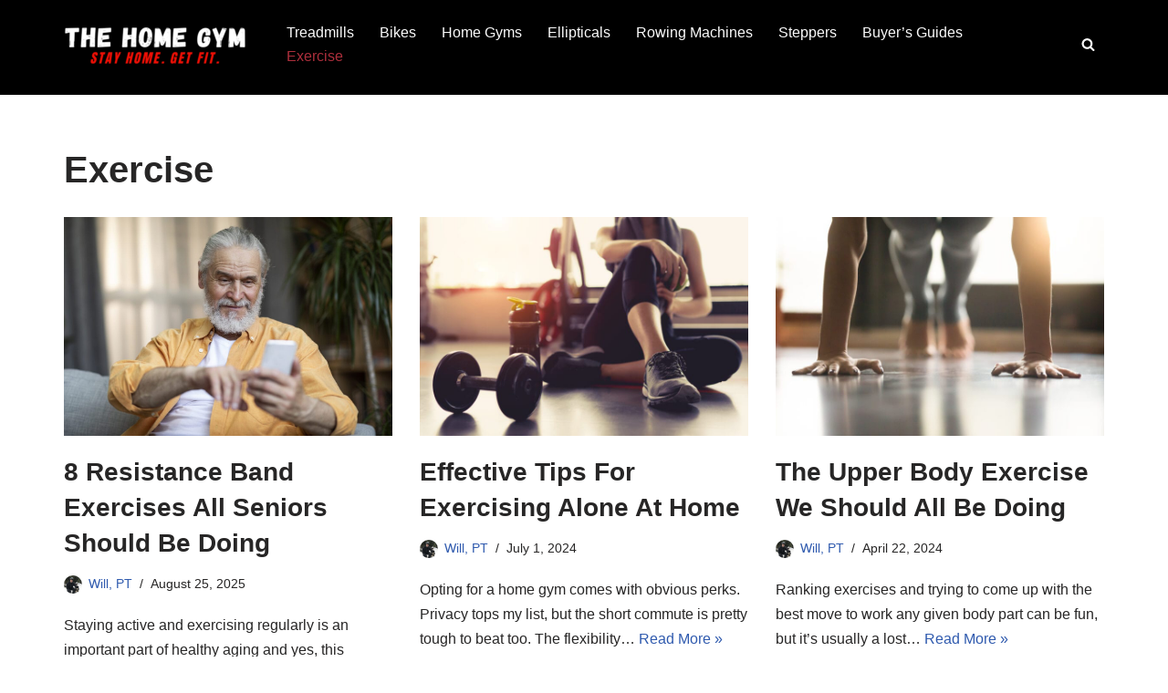

--- FILE ---
content_type: text/html; charset=UTF-8
request_url: https://the-home-gym.com/category/exercise
body_size: 19601
content:
<!DOCTYPE html>
<html dir="ltr" lang="en-US" prefix="og: https://ogp.me/ns#">

<head>
	
	<meta charset="UTF-8">
	<meta name="viewport" content="width=device-width, initial-scale=1, minimum-scale=1">
	<link rel="profile" href="http://gmpg.org/xfn/11">
		<title>Exercise - The Home Gym</title>

		<!-- All in One SEO 4.9.3 - aioseo.com -->
	<meta name="robots" content="noindex, max-image-preview:large" />
	<meta name="msvalidate.01" content="F84202982080DD75574AAC0FD6278D42" />
	<meta name="p:domain_verify" content="72f843db326b4a049f93f4ed3ef55254" />
	<link rel="canonical" href="https://the-home-gym.com/category/exercise" />
	<link rel="next" href="https://the-home-gym.com/category/exercise/page/2" />
	<meta name="generator" content="All in One SEO (AIOSEO) 4.9.3" />
		<script type="application/ld+json" class="aioseo-schema">
			{"@context":"https:\/\/schema.org","@graph":[{"@type":"BreadcrumbList","@id":"https:\/\/the-home-gym.com\/category\/exercise#breadcrumblist","itemListElement":[{"@type":"ListItem","@id":"https:\/\/the-home-gym.com#listItem","position":1,"name":"Home","item":"https:\/\/the-home-gym.com","nextItem":{"@type":"ListItem","@id":"https:\/\/the-home-gym.com\/category\/exercise#listItem","name":"Exercise"}},{"@type":"ListItem","@id":"https:\/\/the-home-gym.com\/category\/exercise#listItem","position":2,"name":"Exercise","previousItem":{"@type":"ListItem","@id":"https:\/\/the-home-gym.com#listItem","name":"Home"}}]},{"@type":"CollectionPage","@id":"https:\/\/the-home-gym.com\/category\/exercise#collectionpage","url":"https:\/\/the-home-gym.com\/category\/exercise","name":"Exercise - The Home Gym","inLanguage":"en-US","isPartOf":{"@id":"https:\/\/the-home-gym.com\/#website"},"breadcrumb":{"@id":"https:\/\/the-home-gym.com\/category\/exercise#breadcrumblist"}},{"@type":"Organization","@id":"https:\/\/the-home-gym.com\/#organization","name":"The Home Gym","description":"Stay Home. Get Fit.","url":"https:\/\/the-home-gym.com\/"},{"@type":"WebSite","@id":"https:\/\/the-home-gym.com\/#website","url":"https:\/\/the-home-gym.com\/","name":"The Home Gym","description":"Stay Home. Get Fit.","inLanguage":"en-US","publisher":{"@id":"https:\/\/the-home-gym.com\/#organization"}}]}
		</script>
		<!-- All in One SEO -->

<link rel='dns-prefetch' href='//www.googletagmanager.com' />
<link rel="alternate" type="application/rss+xml" title="The Home Gym &raquo; Feed" href="https://the-home-gym.com/feed" />
<link rel="alternate" type="application/rss+xml" title="The Home Gym &raquo; Comments Feed" href="https://the-home-gym.com/comments/feed" />
<link rel="alternate" type="application/rss+xml" title="The Home Gym &raquo; Exercise Category Feed" href="https://the-home-gym.com/category/exercise/feed" />
<style id='wp-img-auto-sizes-contain-inline-css'>
img:is([sizes=auto i],[sizes^="auto," i]){contain-intrinsic-size:3000px 1500px}
/*# sourceURL=wp-img-auto-sizes-contain-inline-css */
</style>
<style id='wp-emoji-styles-inline-css'>

	img.wp-smiley, img.emoji {
		display: inline !important;
		border: none !important;
		box-shadow: none !important;
		height: 1em !important;
		width: 1em !important;
		margin: 0 0.07em !important;
		vertical-align: -0.1em !important;
		background: none !important;
		padding: 0 !important;
	}
/*# sourceURL=wp-emoji-styles-inline-css */
</style>
<style id='wp-block-library-inline-css'>
:root{--wp-block-synced-color:#7a00df;--wp-block-synced-color--rgb:122,0,223;--wp-bound-block-color:var(--wp-block-synced-color);--wp-editor-canvas-background:#ddd;--wp-admin-theme-color:#007cba;--wp-admin-theme-color--rgb:0,124,186;--wp-admin-theme-color-darker-10:#006ba1;--wp-admin-theme-color-darker-10--rgb:0,107,160.5;--wp-admin-theme-color-darker-20:#005a87;--wp-admin-theme-color-darker-20--rgb:0,90,135;--wp-admin-border-width-focus:2px}@media (min-resolution:192dpi){:root{--wp-admin-border-width-focus:1.5px}}.wp-element-button{cursor:pointer}:root .has-very-light-gray-background-color{background-color:#eee}:root .has-very-dark-gray-background-color{background-color:#313131}:root .has-very-light-gray-color{color:#eee}:root .has-very-dark-gray-color{color:#313131}:root .has-vivid-green-cyan-to-vivid-cyan-blue-gradient-background{background:linear-gradient(135deg,#00d084,#0693e3)}:root .has-purple-crush-gradient-background{background:linear-gradient(135deg,#34e2e4,#4721fb 50%,#ab1dfe)}:root .has-hazy-dawn-gradient-background{background:linear-gradient(135deg,#faaca8,#dad0ec)}:root .has-subdued-olive-gradient-background{background:linear-gradient(135deg,#fafae1,#67a671)}:root .has-atomic-cream-gradient-background{background:linear-gradient(135deg,#fdd79a,#004a59)}:root .has-nightshade-gradient-background{background:linear-gradient(135deg,#330968,#31cdcf)}:root .has-midnight-gradient-background{background:linear-gradient(135deg,#020381,#2874fc)}:root{--wp--preset--font-size--normal:16px;--wp--preset--font-size--huge:42px}.has-regular-font-size{font-size:1em}.has-larger-font-size{font-size:2.625em}.has-normal-font-size{font-size:var(--wp--preset--font-size--normal)}.has-huge-font-size{font-size:var(--wp--preset--font-size--huge)}.has-text-align-center{text-align:center}.has-text-align-left{text-align:left}.has-text-align-right{text-align:right}.has-fit-text{white-space:nowrap!important}#end-resizable-editor-section{display:none}.aligncenter{clear:both}.items-justified-left{justify-content:flex-start}.items-justified-center{justify-content:center}.items-justified-right{justify-content:flex-end}.items-justified-space-between{justify-content:space-between}.screen-reader-text{border:0;clip-path:inset(50%);height:1px;margin:-1px;overflow:hidden;padding:0;position:absolute;width:1px;word-wrap:normal!important}.screen-reader-text:focus{background-color:#ddd;clip-path:none;color:#444;display:block;font-size:1em;height:auto;left:5px;line-height:normal;padding:15px 23px 14px;text-decoration:none;top:5px;width:auto;z-index:100000}html :where(.has-border-color){border-style:solid}html :where([style*=border-top-color]){border-top-style:solid}html :where([style*=border-right-color]){border-right-style:solid}html :where([style*=border-bottom-color]){border-bottom-style:solid}html :where([style*=border-left-color]){border-left-style:solid}html :where([style*=border-width]){border-style:solid}html :where([style*=border-top-width]){border-top-style:solid}html :where([style*=border-right-width]){border-right-style:solid}html :where([style*=border-bottom-width]){border-bottom-style:solid}html :where([style*=border-left-width]){border-left-style:solid}html :where(img[class*=wp-image-]){height:auto;max-width:100%}:where(figure){margin:0 0 1em}html :where(.is-position-sticky){--wp-admin--admin-bar--position-offset:var(--wp-admin--admin-bar--height,0px)}@media screen and (max-width:600px){html :where(.is-position-sticky){--wp-admin--admin-bar--position-offset:0px}}

/*# sourceURL=wp-block-library-inline-css */
</style><style id='wp-block-heading-inline-css'>
h1:where(.wp-block-heading).has-background,h2:where(.wp-block-heading).has-background,h3:where(.wp-block-heading).has-background,h4:where(.wp-block-heading).has-background,h5:where(.wp-block-heading).has-background,h6:where(.wp-block-heading).has-background{padding:1.25em 2.375em}h1.has-text-align-left[style*=writing-mode]:where([style*=vertical-lr]),h1.has-text-align-right[style*=writing-mode]:where([style*=vertical-rl]),h2.has-text-align-left[style*=writing-mode]:where([style*=vertical-lr]),h2.has-text-align-right[style*=writing-mode]:where([style*=vertical-rl]),h3.has-text-align-left[style*=writing-mode]:where([style*=vertical-lr]),h3.has-text-align-right[style*=writing-mode]:where([style*=vertical-rl]),h4.has-text-align-left[style*=writing-mode]:where([style*=vertical-lr]),h4.has-text-align-right[style*=writing-mode]:where([style*=vertical-rl]),h5.has-text-align-left[style*=writing-mode]:where([style*=vertical-lr]),h5.has-text-align-right[style*=writing-mode]:where([style*=vertical-rl]),h6.has-text-align-left[style*=writing-mode]:where([style*=vertical-lr]),h6.has-text-align-right[style*=writing-mode]:where([style*=vertical-rl]){rotate:180deg}
/*# sourceURL=https://the-home-gym.com/wp-includes/blocks/heading/style.min.css */
</style>
<style id='wp-block-paragraph-inline-css'>
.is-small-text{font-size:.875em}.is-regular-text{font-size:1em}.is-large-text{font-size:2.25em}.is-larger-text{font-size:3em}.has-drop-cap:not(:focus):first-letter{float:left;font-size:8.4em;font-style:normal;font-weight:100;line-height:.68;margin:.05em .1em 0 0;text-transform:uppercase}body.rtl .has-drop-cap:not(:focus):first-letter{float:none;margin-left:.1em}p.has-drop-cap.has-background{overflow:hidden}:root :where(p.has-background){padding:1.25em 2.375em}:where(p.has-text-color:not(.has-link-color)) a{color:inherit}p.has-text-align-left[style*="writing-mode:vertical-lr"],p.has-text-align-right[style*="writing-mode:vertical-rl"]{rotate:180deg}
/*# sourceURL=https://the-home-gym.com/wp-includes/blocks/paragraph/style.min.css */
</style>
<style id='wp-block-quote-inline-css'>
.wp-block-quote{box-sizing:border-box;overflow-wrap:break-word}.wp-block-quote.is-large:where(:not(.is-style-plain)),.wp-block-quote.is-style-large:where(:not(.is-style-plain)){margin-bottom:1em;padding:0 1em}.wp-block-quote.is-large:where(:not(.is-style-plain)) p,.wp-block-quote.is-style-large:where(:not(.is-style-plain)) p{font-size:1.5em;font-style:italic;line-height:1.6}.wp-block-quote.is-large:where(:not(.is-style-plain)) cite,.wp-block-quote.is-large:where(:not(.is-style-plain)) footer,.wp-block-quote.is-style-large:where(:not(.is-style-plain)) cite,.wp-block-quote.is-style-large:where(:not(.is-style-plain)) footer{font-size:1.125em;text-align:right}.wp-block-quote>cite{display:block}
/*# sourceURL=https://the-home-gym.com/wp-includes/blocks/quote/style.min.css */
</style>
<style id='wp-block-table-inline-css'>
.wp-block-table{overflow-x:auto}.wp-block-table table{border-collapse:collapse;width:100%}.wp-block-table thead{border-bottom:3px solid}.wp-block-table tfoot{border-top:3px solid}.wp-block-table td,.wp-block-table th{border:1px solid;padding:.5em}.wp-block-table .has-fixed-layout{table-layout:fixed;width:100%}.wp-block-table .has-fixed-layout td,.wp-block-table .has-fixed-layout th{word-break:break-word}.wp-block-table.aligncenter,.wp-block-table.alignleft,.wp-block-table.alignright{display:table;width:auto}.wp-block-table.aligncenter td,.wp-block-table.aligncenter th,.wp-block-table.alignleft td,.wp-block-table.alignleft th,.wp-block-table.alignright td,.wp-block-table.alignright th{word-break:break-word}.wp-block-table .has-subtle-light-gray-background-color{background-color:#f3f4f5}.wp-block-table .has-subtle-pale-green-background-color{background-color:#e9fbe5}.wp-block-table .has-subtle-pale-blue-background-color{background-color:#e7f5fe}.wp-block-table .has-subtle-pale-pink-background-color{background-color:#fcf0ef}.wp-block-table.is-style-stripes{background-color:initial;border-collapse:inherit;border-spacing:0}.wp-block-table.is-style-stripes tbody tr:nth-child(odd){background-color:#f0f0f0}.wp-block-table.is-style-stripes.has-subtle-light-gray-background-color tbody tr:nth-child(odd){background-color:#f3f4f5}.wp-block-table.is-style-stripes.has-subtle-pale-green-background-color tbody tr:nth-child(odd){background-color:#e9fbe5}.wp-block-table.is-style-stripes.has-subtle-pale-blue-background-color tbody tr:nth-child(odd){background-color:#e7f5fe}.wp-block-table.is-style-stripes.has-subtle-pale-pink-background-color tbody tr:nth-child(odd){background-color:#fcf0ef}.wp-block-table.is-style-stripes td,.wp-block-table.is-style-stripes th{border-color:#0000}.wp-block-table.is-style-stripes{border-bottom:1px solid #f0f0f0}.wp-block-table .has-border-color td,.wp-block-table .has-border-color th,.wp-block-table .has-border-color tr,.wp-block-table .has-border-color>*{border-color:inherit}.wp-block-table table[style*=border-top-color] tr:first-child,.wp-block-table table[style*=border-top-color] tr:first-child td,.wp-block-table table[style*=border-top-color] tr:first-child th,.wp-block-table table[style*=border-top-color]>*,.wp-block-table table[style*=border-top-color]>* td,.wp-block-table table[style*=border-top-color]>* th{border-top-color:inherit}.wp-block-table table[style*=border-top-color] tr:not(:first-child){border-top-color:initial}.wp-block-table table[style*=border-right-color] td:last-child,.wp-block-table table[style*=border-right-color] th,.wp-block-table table[style*=border-right-color] tr,.wp-block-table table[style*=border-right-color]>*{border-right-color:inherit}.wp-block-table table[style*=border-bottom-color] tr:last-child,.wp-block-table table[style*=border-bottom-color] tr:last-child td,.wp-block-table table[style*=border-bottom-color] tr:last-child th,.wp-block-table table[style*=border-bottom-color]>*,.wp-block-table table[style*=border-bottom-color]>* td,.wp-block-table table[style*=border-bottom-color]>* th{border-bottom-color:inherit}.wp-block-table table[style*=border-bottom-color] tr:not(:last-child){border-bottom-color:initial}.wp-block-table table[style*=border-left-color] td:first-child,.wp-block-table table[style*=border-left-color] th,.wp-block-table table[style*=border-left-color] tr,.wp-block-table table[style*=border-left-color]>*{border-left-color:inherit}.wp-block-table table[style*=border-style] td,.wp-block-table table[style*=border-style] th,.wp-block-table table[style*=border-style] tr,.wp-block-table table[style*=border-style]>*{border-style:inherit}.wp-block-table table[style*=border-width] td,.wp-block-table table[style*=border-width] th,.wp-block-table table[style*=border-width] tr,.wp-block-table table[style*=border-width]>*{border-style:inherit;border-width:inherit}
/*# sourceURL=https://the-home-gym.com/wp-includes/blocks/table/style.min.css */
</style>
<style id='global-styles-inline-css'>
:root{--wp--preset--aspect-ratio--square: 1;--wp--preset--aspect-ratio--4-3: 4/3;--wp--preset--aspect-ratio--3-4: 3/4;--wp--preset--aspect-ratio--3-2: 3/2;--wp--preset--aspect-ratio--2-3: 2/3;--wp--preset--aspect-ratio--16-9: 16/9;--wp--preset--aspect-ratio--9-16: 9/16;--wp--preset--color--black: #000000;--wp--preset--color--cyan-bluish-gray: #abb8c3;--wp--preset--color--white: #ffffff;--wp--preset--color--pale-pink: #f78da7;--wp--preset--color--vivid-red: #cf2e2e;--wp--preset--color--luminous-vivid-orange: #ff6900;--wp--preset--color--luminous-vivid-amber: #fcb900;--wp--preset--color--light-green-cyan: #7bdcb5;--wp--preset--color--vivid-green-cyan: #00d084;--wp--preset--color--pale-cyan-blue: #8ed1fc;--wp--preset--color--vivid-cyan-blue: #0693e3;--wp--preset--color--vivid-purple: #9b51e0;--wp--preset--color--neve-link-color: var(--nv-primary-accent);--wp--preset--color--neve-link-hover-color: var(--nv-secondary-accent);--wp--preset--color--nv-site-bg: var(--nv-site-bg);--wp--preset--color--nv-light-bg: var(--nv-light-bg);--wp--preset--color--nv-dark-bg: var(--nv-dark-bg);--wp--preset--color--neve-text-color: var(--nv-text-color);--wp--preset--color--nv-text-dark-bg: var(--nv-text-dark-bg);--wp--preset--color--nv-c-1: var(--nv-c-1);--wp--preset--color--nv-c-2: var(--nv-c-2);--wp--preset--gradient--vivid-cyan-blue-to-vivid-purple: linear-gradient(135deg,rgb(6,147,227) 0%,rgb(155,81,224) 100%);--wp--preset--gradient--light-green-cyan-to-vivid-green-cyan: linear-gradient(135deg,rgb(122,220,180) 0%,rgb(0,208,130) 100%);--wp--preset--gradient--luminous-vivid-amber-to-luminous-vivid-orange: linear-gradient(135deg,rgb(252,185,0) 0%,rgb(255,105,0) 100%);--wp--preset--gradient--luminous-vivid-orange-to-vivid-red: linear-gradient(135deg,rgb(255,105,0) 0%,rgb(207,46,46) 100%);--wp--preset--gradient--very-light-gray-to-cyan-bluish-gray: linear-gradient(135deg,rgb(238,238,238) 0%,rgb(169,184,195) 100%);--wp--preset--gradient--cool-to-warm-spectrum: linear-gradient(135deg,rgb(74,234,220) 0%,rgb(151,120,209) 20%,rgb(207,42,186) 40%,rgb(238,44,130) 60%,rgb(251,105,98) 80%,rgb(254,248,76) 100%);--wp--preset--gradient--blush-light-purple: linear-gradient(135deg,rgb(255,206,236) 0%,rgb(152,150,240) 100%);--wp--preset--gradient--blush-bordeaux: linear-gradient(135deg,rgb(254,205,165) 0%,rgb(254,45,45) 50%,rgb(107,0,62) 100%);--wp--preset--gradient--luminous-dusk: linear-gradient(135deg,rgb(255,203,112) 0%,rgb(199,81,192) 50%,rgb(65,88,208) 100%);--wp--preset--gradient--pale-ocean: linear-gradient(135deg,rgb(255,245,203) 0%,rgb(182,227,212) 50%,rgb(51,167,181) 100%);--wp--preset--gradient--electric-grass: linear-gradient(135deg,rgb(202,248,128) 0%,rgb(113,206,126) 100%);--wp--preset--gradient--midnight: linear-gradient(135deg,rgb(2,3,129) 0%,rgb(40,116,252) 100%);--wp--preset--font-size--small: 13px;--wp--preset--font-size--medium: 20px;--wp--preset--font-size--large: 36px;--wp--preset--font-size--x-large: 42px;--wp--preset--spacing--20: 0.44rem;--wp--preset--spacing--30: 0.67rem;--wp--preset--spacing--40: 1rem;--wp--preset--spacing--50: 1.5rem;--wp--preset--spacing--60: 2.25rem;--wp--preset--spacing--70: 3.38rem;--wp--preset--spacing--80: 5.06rem;--wp--preset--shadow--natural: 6px 6px 9px rgba(0, 0, 0, 0.2);--wp--preset--shadow--deep: 12px 12px 50px rgba(0, 0, 0, 0.4);--wp--preset--shadow--sharp: 6px 6px 0px rgba(0, 0, 0, 0.2);--wp--preset--shadow--outlined: 6px 6px 0px -3px rgb(255, 255, 255), 6px 6px rgb(0, 0, 0);--wp--preset--shadow--crisp: 6px 6px 0px rgb(0, 0, 0);}:where(.is-layout-flex){gap: 0.5em;}:where(.is-layout-grid){gap: 0.5em;}body .is-layout-flex{display: flex;}.is-layout-flex{flex-wrap: wrap;align-items: center;}.is-layout-flex > :is(*, div){margin: 0;}body .is-layout-grid{display: grid;}.is-layout-grid > :is(*, div){margin: 0;}:where(.wp-block-columns.is-layout-flex){gap: 2em;}:where(.wp-block-columns.is-layout-grid){gap: 2em;}:where(.wp-block-post-template.is-layout-flex){gap: 1.25em;}:where(.wp-block-post-template.is-layout-grid){gap: 1.25em;}.has-black-color{color: var(--wp--preset--color--black) !important;}.has-cyan-bluish-gray-color{color: var(--wp--preset--color--cyan-bluish-gray) !important;}.has-white-color{color: var(--wp--preset--color--white) !important;}.has-pale-pink-color{color: var(--wp--preset--color--pale-pink) !important;}.has-vivid-red-color{color: var(--wp--preset--color--vivid-red) !important;}.has-luminous-vivid-orange-color{color: var(--wp--preset--color--luminous-vivid-orange) !important;}.has-luminous-vivid-amber-color{color: var(--wp--preset--color--luminous-vivid-amber) !important;}.has-light-green-cyan-color{color: var(--wp--preset--color--light-green-cyan) !important;}.has-vivid-green-cyan-color{color: var(--wp--preset--color--vivid-green-cyan) !important;}.has-pale-cyan-blue-color{color: var(--wp--preset--color--pale-cyan-blue) !important;}.has-vivid-cyan-blue-color{color: var(--wp--preset--color--vivid-cyan-blue) !important;}.has-vivid-purple-color{color: var(--wp--preset--color--vivid-purple) !important;}.has-neve-link-color-color{color: var(--wp--preset--color--neve-link-color) !important;}.has-neve-link-hover-color-color{color: var(--wp--preset--color--neve-link-hover-color) !important;}.has-nv-site-bg-color{color: var(--wp--preset--color--nv-site-bg) !important;}.has-nv-light-bg-color{color: var(--wp--preset--color--nv-light-bg) !important;}.has-nv-dark-bg-color{color: var(--wp--preset--color--nv-dark-bg) !important;}.has-neve-text-color-color{color: var(--wp--preset--color--neve-text-color) !important;}.has-nv-text-dark-bg-color{color: var(--wp--preset--color--nv-text-dark-bg) !important;}.has-nv-c-1-color{color: var(--wp--preset--color--nv-c-1) !important;}.has-nv-c-2-color{color: var(--wp--preset--color--nv-c-2) !important;}.has-black-background-color{background-color: var(--wp--preset--color--black) !important;}.has-cyan-bluish-gray-background-color{background-color: var(--wp--preset--color--cyan-bluish-gray) !important;}.has-white-background-color{background-color: var(--wp--preset--color--white) !important;}.has-pale-pink-background-color{background-color: var(--wp--preset--color--pale-pink) !important;}.has-vivid-red-background-color{background-color: var(--wp--preset--color--vivid-red) !important;}.has-luminous-vivid-orange-background-color{background-color: var(--wp--preset--color--luminous-vivid-orange) !important;}.has-luminous-vivid-amber-background-color{background-color: var(--wp--preset--color--luminous-vivid-amber) !important;}.has-light-green-cyan-background-color{background-color: var(--wp--preset--color--light-green-cyan) !important;}.has-vivid-green-cyan-background-color{background-color: var(--wp--preset--color--vivid-green-cyan) !important;}.has-pale-cyan-blue-background-color{background-color: var(--wp--preset--color--pale-cyan-blue) !important;}.has-vivid-cyan-blue-background-color{background-color: var(--wp--preset--color--vivid-cyan-blue) !important;}.has-vivid-purple-background-color{background-color: var(--wp--preset--color--vivid-purple) !important;}.has-neve-link-color-background-color{background-color: var(--wp--preset--color--neve-link-color) !important;}.has-neve-link-hover-color-background-color{background-color: var(--wp--preset--color--neve-link-hover-color) !important;}.has-nv-site-bg-background-color{background-color: var(--wp--preset--color--nv-site-bg) !important;}.has-nv-light-bg-background-color{background-color: var(--wp--preset--color--nv-light-bg) !important;}.has-nv-dark-bg-background-color{background-color: var(--wp--preset--color--nv-dark-bg) !important;}.has-neve-text-color-background-color{background-color: var(--wp--preset--color--neve-text-color) !important;}.has-nv-text-dark-bg-background-color{background-color: var(--wp--preset--color--nv-text-dark-bg) !important;}.has-nv-c-1-background-color{background-color: var(--wp--preset--color--nv-c-1) !important;}.has-nv-c-2-background-color{background-color: var(--wp--preset--color--nv-c-2) !important;}.has-black-border-color{border-color: var(--wp--preset--color--black) !important;}.has-cyan-bluish-gray-border-color{border-color: var(--wp--preset--color--cyan-bluish-gray) !important;}.has-white-border-color{border-color: var(--wp--preset--color--white) !important;}.has-pale-pink-border-color{border-color: var(--wp--preset--color--pale-pink) !important;}.has-vivid-red-border-color{border-color: var(--wp--preset--color--vivid-red) !important;}.has-luminous-vivid-orange-border-color{border-color: var(--wp--preset--color--luminous-vivid-orange) !important;}.has-luminous-vivid-amber-border-color{border-color: var(--wp--preset--color--luminous-vivid-amber) !important;}.has-light-green-cyan-border-color{border-color: var(--wp--preset--color--light-green-cyan) !important;}.has-vivid-green-cyan-border-color{border-color: var(--wp--preset--color--vivid-green-cyan) !important;}.has-pale-cyan-blue-border-color{border-color: var(--wp--preset--color--pale-cyan-blue) !important;}.has-vivid-cyan-blue-border-color{border-color: var(--wp--preset--color--vivid-cyan-blue) !important;}.has-vivid-purple-border-color{border-color: var(--wp--preset--color--vivid-purple) !important;}.has-neve-link-color-border-color{border-color: var(--wp--preset--color--neve-link-color) !important;}.has-neve-link-hover-color-border-color{border-color: var(--wp--preset--color--neve-link-hover-color) !important;}.has-nv-site-bg-border-color{border-color: var(--wp--preset--color--nv-site-bg) !important;}.has-nv-light-bg-border-color{border-color: var(--wp--preset--color--nv-light-bg) !important;}.has-nv-dark-bg-border-color{border-color: var(--wp--preset--color--nv-dark-bg) !important;}.has-neve-text-color-border-color{border-color: var(--wp--preset--color--neve-text-color) !important;}.has-nv-text-dark-bg-border-color{border-color: var(--wp--preset--color--nv-text-dark-bg) !important;}.has-nv-c-1-border-color{border-color: var(--wp--preset--color--nv-c-1) !important;}.has-nv-c-2-border-color{border-color: var(--wp--preset--color--nv-c-2) !important;}.has-vivid-cyan-blue-to-vivid-purple-gradient-background{background: var(--wp--preset--gradient--vivid-cyan-blue-to-vivid-purple) !important;}.has-light-green-cyan-to-vivid-green-cyan-gradient-background{background: var(--wp--preset--gradient--light-green-cyan-to-vivid-green-cyan) !important;}.has-luminous-vivid-amber-to-luminous-vivid-orange-gradient-background{background: var(--wp--preset--gradient--luminous-vivid-amber-to-luminous-vivid-orange) !important;}.has-luminous-vivid-orange-to-vivid-red-gradient-background{background: var(--wp--preset--gradient--luminous-vivid-orange-to-vivid-red) !important;}.has-very-light-gray-to-cyan-bluish-gray-gradient-background{background: var(--wp--preset--gradient--very-light-gray-to-cyan-bluish-gray) !important;}.has-cool-to-warm-spectrum-gradient-background{background: var(--wp--preset--gradient--cool-to-warm-spectrum) !important;}.has-blush-light-purple-gradient-background{background: var(--wp--preset--gradient--blush-light-purple) !important;}.has-blush-bordeaux-gradient-background{background: var(--wp--preset--gradient--blush-bordeaux) !important;}.has-luminous-dusk-gradient-background{background: var(--wp--preset--gradient--luminous-dusk) !important;}.has-pale-ocean-gradient-background{background: var(--wp--preset--gradient--pale-ocean) !important;}.has-electric-grass-gradient-background{background: var(--wp--preset--gradient--electric-grass) !important;}.has-midnight-gradient-background{background: var(--wp--preset--gradient--midnight) !important;}.has-small-font-size{font-size: var(--wp--preset--font-size--small) !important;}.has-medium-font-size{font-size: var(--wp--preset--font-size--medium) !important;}.has-large-font-size{font-size: var(--wp--preset--font-size--large) !important;}.has-x-large-font-size{font-size: var(--wp--preset--font-size--x-large) !important;}
/*# sourceURL=global-styles-inline-css */
</style>

<style id='classic-theme-styles-inline-css'>
/*! This file is auto-generated */
.wp-block-button__link{color:#fff;background-color:#32373c;border-radius:9999px;box-shadow:none;text-decoration:none;padding:calc(.667em + 2px) calc(1.333em + 2px);font-size:1.125em}.wp-block-file__button{background:#32373c;color:#fff;text-decoration:none}
/*# sourceURL=/wp-includes/css/classic-themes.min.css */
</style>
<link rel='stylesheet' id='neve-style-css' href='https://the-home-gym.com/wp-content/themes/neve/style-main-new.min.css?ver=4.2.2' media='all' />
<style id='neve-style-inline-css'>
.is-menu-sidebar .header-menu-sidebar { visibility: visible; }.is-menu-sidebar.menu_sidebar_slide_left .header-menu-sidebar { transform: translate3d(0, 0, 0); left: 0; }.is-menu-sidebar.menu_sidebar_slide_right .header-menu-sidebar { transform: translate3d(0, 0, 0); right: 0; }.is-menu-sidebar.menu_sidebar_pull_right .header-menu-sidebar, .is-menu-sidebar.menu_sidebar_pull_left .header-menu-sidebar { transform: translateX(0); }.is-menu-sidebar.menu_sidebar_dropdown .header-menu-sidebar { height: auto; }.is-menu-sidebar.menu_sidebar_dropdown .header-menu-sidebar-inner { max-height: 400px; padding: 20px 0; }.is-menu-sidebar.menu_sidebar_full_canvas .header-menu-sidebar { opacity: 1; }.header-menu-sidebar .menu-item-nav-search:not(.floating) { pointer-events: none; }.header-menu-sidebar .menu-item-nav-search .is-menu-sidebar { pointer-events: unset; }

			.nv-ft-post {
				margin-top:60px
			}
			.nv-ft-post .nv-ft-wrap:not(.layout-covers){
				background:var(--nv-light-bg);
			}
			.nv-ft-post h2{
				font-size:calc( var(--fontsize, var(--h2fontsize)) * 1.3)
			}
			.nv-ft-post .nv-meta-list{
				display:block
			}
			.nv-ft-post .non-grid-content{
				padding:32px
			}
			.nv-ft-post .wp-post-image{
				position:absolute;
				object-fit:cover;
				width:100%;
				height:100%
			}
			.nv-ft-post:not(.layout-covers) .nv-post-thumbnail-wrap{
				margin:0;
				position:relative;
				min-height:320px
			}
			
.nv-meta-list li.meta:not(:last-child):after { content:"/" }.nv-meta-list .no-mobile{
			display:none;
		}.nv-meta-list li.last::after{
			content: ""!important;
		}@media (min-width: 769px) {
			.nv-meta-list .no-mobile {
				display: inline-block;
			}
			.nv-meta-list li.last:not(:last-child)::after {
		 		content: "/" !important;
			}
		}
.nav-ul li .caret svg, .nav-ul li .caret img{width:var(--smiconsize, 0.5em);height:var(--smiconsize, 0.5em);}.nav-ul .sub-menu li {border-style: var(--itembstyle);}
 :root{ --container: 748px;--postwidth:100%; --primarybtnbg: var(--nv-primary-accent); --primarybtnhoverbg: var(--nv-primary-accent); --primarybtncolor: #fff; --secondarybtncolor: var(--nv-primary-accent); --primarybtnhovercolor: #fff; --secondarybtnhovercolor: var(--nv-primary-accent);--primarybtnborderradius:3px;--secondarybtnborderradius:3px;--secondarybtnborderwidth:3px;--btnpadding:13px 15px;--primarybtnpadding:13px 15px;--secondarybtnpadding:calc(13px - 3px) calc(15px - 3px); --bodyfontfamily: Arial,Helvetica,sans-serif; --bodyfontsize: 15px; --bodylineheight: 1.6; --bodyletterspacing: 0px; --bodyfontweight: 400; --h1fontsize: 36px; --h1fontweight: 700; --h1lineheight: 1.2; --h1letterspacing: 0px; --h1texttransform: none; --h2fontsize: 28px; --h2fontweight: 700; --h2lineheight: 1.3; --h2letterspacing: 0px; --h2texttransform: none; --h3fontsize: 24px; --h3fontweight: 700; --h3lineheight: 1.4; --h3letterspacing: 0px; --h3texttransform: none; --h4fontsize: 20px; --h4fontweight: 700; --h4lineheight: 1.6; --h4letterspacing: 0px; --h4texttransform: none; --h5fontsize: 16px; --h5fontweight: 700; --h5lineheight: 1.6; --h5letterspacing: 0px; --h5texttransform: none; --h6fontsize: 14px; --h6fontweight: 700; --h6lineheight: 1.6; --h6letterspacing: 0px; --h6texttransform: none;--formfieldborderwidth:2px;--formfieldborderradius:3px; --formfieldbgcolor: var(--nv-site-bg); --formfieldbordercolor: #dddddd; --formfieldcolor: var(--nv-text-color);--formfieldpadding:10px 12px; } .nv-index-posts{ --borderradius:0px; } .has-neve-button-color-color{ color: var(--nv-primary-accent)!important; } .has-neve-button-color-background-color{ background-color: var(--nv-primary-accent)!important; } .single-post-container .alignfull > [class*="__inner-container"], .single-post-container .alignwide > [class*="__inner-container"]{ max-width:718px } .nv-meta-list{ --avatarsize: 20px; } .single .nv-meta-list{ --avatarsize: 20px; } .nv-is-boxed.nv-comments-wrap{ --padding:20px; } .nv-is-boxed.comment-respond{ --padding:20px; } .single:not(.single-product), .page{ --c-vspace:0 0 0 0;; } .scroll-to-top{ --color: var(--nv-text-dark-bg);--padding:8px 10px; --borderradius: 3px; --bgcolor: var(--nv-primary-accent); --hovercolor: var(--nv-text-dark-bg); --hoverbgcolor: var(--nv-primary-accent);--size:16px; } .global-styled{ --bgcolor: var(--nv-site-bg); } .header-top{ --rowbcolor: var(--nv-light-bg); --color: var(--nv-text-color); --bgcolor: var(--nv-site-bg); } .header-main{ --rowbwidth:25px; --rowbcolor: rgba(0,0,0,0.99); --color: #fbfbfb; --bgcolor: rgba(0,0,0,0.97); } .header-bottom{ --rowbcolor: var(--nv-light-bg); --color: var(--nv-text-color); --bgcolor: var(--nv-site-bg); } .header-menu-sidebar-bg{ --justify: flex-start; --textalign: left;--flexg: 1;--wrapdropdownwidth: auto; --color: var(--nv-text-color); --bgcolor: var(--nv-site-bg); } .header-menu-sidebar{ width: 360px; } .builder-item--logo{ --maxwidth: 350px; --color: var(--nv-site-bg); --fs: 40px;--padding:10px 0;--margin:0; --textalign: left;--justify: flex-start; } .builder-item--nav-icon,.header-menu-sidebar .close-sidebar-panel .navbar-toggle{ --borderradius:0; } .builder-item--nav-icon{ --label-margin:0 5px 0 0;;--padding:10px 15px;--margin:0; } .builder-item--primary-menu{ --hovercolor: #fafafa; --hovertextcolor: var(--nv-text-color); --activecolor: var(--nv-primary-accent); --spacing: 20px; --height: 25px; --smiconsize: 7px;--padding:0;--margin:0; --fontsize: 1em; --lineheight: 1.6; --letterspacing: 0px; --fontweight: 500; --texttransform: none; --iconsize: 1em; } .builder-item--primary-menu .sub-menu{ --bstyle: none; --itembstyle: none; } .hfg-is-group.has-primary-menu .inherit-ff{ --inheritedfw: 500; } .builder-item--header_search_responsive{ --iconsize: 15px; --formfieldfontsize: 14px;--formfieldborderwidth:2px;--formfieldborderradius:2px; --height: 40px;--padding:0 10px;--margin:0; } .footer-top-inner .row{ grid-template-columns:1fr 1fr 1fr; --valign: flex-start; } .footer-top{ --rowbwidth:0px; --rowbcolor: #080000; --color: #fbfbfb; --bgcolor: #080000; } .footer-main-inner .row{ grid-template-columns:1fr 1fr 1fr; --valign: flex-start; } .footer-main{ --rowbcolor: #f60707; --color: #590413; --bgcolor: var(--nv-site-bg); } .footer-bottom-inner .row{ grid-template-columns:1fr 1fr 1fr; --valign: flex-start; } .footer-bottom{ --rowbwidth:0px; --rowbcolor: #0d0000; --color: var(--nv-text-dark-bg); --bgcolor: var(--nv-dark-bg); } .builder-item--footer-one-widgets{ --padding:0;--margin:0; --textalign: left;--justify: flex-start; } .builder-item--footer-two-widgets{ --padding:0;--margin:0; --textalign: left;--justify: flex-start; } .builder-item--footer-three-widgets{ --padding:0;--margin:0; --textalign: left;--justify: flex-start; } .builder-item--footer_copyright{ --padding:0;--margin:0; --fontsize: 1em; --lineheight: 1.6; --letterspacing: 0px; --fontweight: 500; --texttransform: none; --iconsize: 1em; --textalign: left;--justify: flex-start; } .page_header-top{ --rowbcolor: var(--nv-light-bg); --color: var(--nv-text-color); --bgcolor: var(--nv-site-bg); } .page_header-bottom{ --rowbcolor: var(--nv-light-bg); --color: var(--nv-text-color); --bgcolor: var(--nv-site-bg); } .nv-author-biography{ --avatarsize: 96px; --borderradius: 0%; --authorcontentalign: left; } .nv-related-posts{ --relatedcolumns: 1; --relatedContentAlign: left; } .nv-ft-post{ --ftposttemplate:1fr; --ftpostimgalign: center; --ftpostcontentalign: center; --fpbackground: var(--nv-light-bg);--fppadding:20px;--fpminheight:300px; --borderradius: 0px; } @media(min-width: 576px){ :root{ --container: 992px;--postwidth:50%;--btnpadding:13px 15px;--primarybtnpadding:13px 15px;--secondarybtnpadding:calc(13px - 3px) calc(15px - 3px); --bodyfontsize: 16px; --bodylineheight: 1.6; --bodyletterspacing: 0px; --h1fontsize: 38px; --h1lineheight: 1.2; --h1letterspacing: 0px; --h2fontsize: 30px; --h2lineheight: 1.2; --h2letterspacing: 0px; --h3fontsize: 26px; --h3lineheight: 1.4; --h3letterspacing: 0px; --h4fontsize: 22px; --h4lineheight: 1.5; --h4letterspacing: 0px; --h5fontsize: 18px; --h5lineheight: 1.6; --h5letterspacing: 0px; --h6fontsize: 14px; --h6lineheight: 1.6; --h6letterspacing: 0px; } .single-post-container .alignfull > [class*="__inner-container"], .single-post-container .alignwide > [class*="__inner-container"]{ max-width:962px } .nv-meta-list{ --avatarsize: 20px; } .single .nv-meta-list{ --avatarsize: 20px; } .nv-is-boxed.nv-comments-wrap{ --padding:30px; } .nv-is-boxed.comment-respond{ --padding:30px; } .single:not(.single-product), .page{ --c-vspace:0 0 0 0;; } .scroll-to-top{ --padding:8px 10px;--size:16px; } .header-main{ --rowbwidth:26px; } .header-menu-sidebar-bg{ --justify: flex-start; --textalign: left;--flexg: 1;--wrapdropdownwidth: auto; } .header-menu-sidebar{ width: 360px; } .builder-item--logo{ --maxwidth: 120px; --fs: 24px;--padding:10px 0;--margin:0; --textalign: left;--justify: flex-start; } .builder-item--nav-icon{ --label-margin:0 5px 0 0;;--padding:10px 15px;--margin:0; } .builder-item--primary-menu{ --spacing: 20px; --height: 25px; --smiconsize: 7px;--padding:0;--margin:0; --fontsize: 1em; --lineheight: 1.6; --letterspacing: 0px; --iconsize: 1em; } .builder-item--header_search_responsive{ --formfieldfontsize: 14px;--formfieldborderwidth:2px;--formfieldborderradius:2px; --height: 40px;--padding:0 10px;--margin:0; } .footer-top{ --rowbwidth:0px; } .footer-bottom{ --rowbwidth:0px; } .builder-item--footer-one-widgets{ --padding:0;--margin:0; --textalign: left;--justify: flex-start; } .builder-item--footer-two-widgets{ --padding:0;--margin:0; --textalign: left;--justify: flex-start; } .builder-item--footer-three-widgets{ --padding:0;--margin:0; --textalign: left;--justify: flex-start; } .builder-item--footer_copyright{ --padding:0;--margin:0; --fontsize: 1em; --lineheight: 1.6; --letterspacing: 0px; --iconsize: 1em; --textalign: left;--justify: flex-start; } .nv-author-biography{ --avatarsize: 96px; --authorcontentalign: left; } .nv-related-posts{ --relatedcolumns: 1; --relatedContentAlign: left; } .nv-ft-post{ --fppadding:20px;--fpminheight:300px; } }@media(min-width: 960px){ :root{ --container: 1170px;--postwidth:33.333333333333%;--btnpadding:13px 15px;--primarybtnpadding:13px 15px;--secondarybtnpadding:calc(13px - 3px) calc(15px - 3px); --bodyfontsize: 16px; --bodylineheight: 1.7; --bodyletterspacing: 0px; --h1fontsize: 40px; --h1lineheight: 1.1; --h1letterspacing: 0px; --h2fontsize: 32px; --h2lineheight: 1.2; --h2letterspacing: 0px; --h3fontsize: 28px; --h3lineheight: 1.4; --h3letterspacing: 0px; --h4fontsize: 24px; --h4lineheight: 1.5; --h4letterspacing: 0px; --h5fontsize: 20px; --h5lineheight: 1.6; --h5letterspacing: 0px; --h6fontsize: 16px; --h6lineheight: 1.6; --h6letterspacing: 0px; } body:not(.single):not(.archive):not(.blog):not(.search):not(.error404) .neve-main > .container .col, body.post-type-archive-course .neve-main > .container .col, body.post-type-archive-llms_membership .neve-main > .container .col{ max-width: 100%; } body:not(.single):not(.archive):not(.blog):not(.search):not(.error404) .nv-sidebar-wrap, body.post-type-archive-course .nv-sidebar-wrap, body.post-type-archive-llms_membership .nv-sidebar-wrap{ max-width: 0%; } .neve-main > .archive-container .nv-index-posts.col{ max-width: 100%; } .neve-main > .archive-container .nv-sidebar-wrap{ max-width: 0%; } .neve-main > .single-post-container .nv-single-post-wrap.col{ max-width: 70%; } .single-post-container .alignfull > [class*="__inner-container"], .single-post-container .alignwide > [class*="__inner-container"]{ max-width:789px } .container-fluid.single-post-container .alignfull > [class*="__inner-container"], .container-fluid.single-post-container .alignwide > [class*="__inner-container"]{ max-width:calc(70% + 15px) } .neve-main > .single-post-container .nv-sidebar-wrap{ max-width: 30%; } .nv-meta-list{ --avatarsize: 20px; } .single .nv-meta-list{ --avatarsize: 40px; } .nv-is-boxed.nv-comments-wrap{ --padding:40px; } .nv-is-boxed.comment-respond{ --padding:40px; } .single:not(.single-product), .page{ --c-vspace:0 0 0 0;; } .scroll-to-top{ --padding:8px 10px;--size:16px; } .header-main{ --rowbwidth:8px; } .header-menu-sidebar-bg{ --justify: flex-start; --textalign: left;--flexg: 1;--wrapdropdownwidth: auto; } .header-menu-sidebar{ width: 360px; } .builder-item--logo{ --maxwidth: 350px; --fs: 32px;--padding:10px 0;--margin:0; --textalign: left;--justify: flex-start; } .builder-item--nav-icon{ --label-margin:0 5px 0 0;;--padding:10px 15px;--margin:0; } .builder-item--primary-menu{ --spacing: 20px; --height: 25px; --smiconsize: 7px;--padding:0;--margin:0; --fontsize: 1em; --lineheight: 1.6; --letterspacing: 0px; --iconsize: 1em; } .builder-item--header_search_responsive{ --formfieldfontsize: 14px;--formfieldborderwidth:2px;--formfieldborderradius:2px; --height: 40px;--padding:0 10px;--margin:0; } .footer-top{ --rowbwidth:0px; } .footer-bottom{ --rowbwidth:0px; } .builder-item--footer-one-widgets{ --padding:0;--margin:0; --textalign: left;--justify: flex-start; } .builder-item--footer-two-widgets{ --padding:0;--margin:0; --textalign: left;--justify: flex-start; } .builder-item--footer-three-widgets{ --padding:0;--margin:0; --textalign: left;--justify: flex-start; } .builder-item--footer_copyright{ --padding:0;--margin:0; --fontsize: 1em; --lineheight: 1.6; --letterspacing: 0px; --iconsize: 1em; --textalign: left;--justify: flex-start; } .nv-author-biography{ --avatarsize: 96px; --authorcontentalign: left; } .nv-related-posts{ --relatedcolumns: 3; --relatedContentAlign: left; } .nv-ft-post{ --fppadding:20px;--fpminheight:300px; } }.scroll-to-top {right: 20px; border: none; position: fixed; bottom: 30px; display: none; opacity: 0; visibility: hidden; transition: opacity 0.3s ease-in-out, visibility 0.3s ease-in-out; align-items: center; justify-content: center; z-index: 999; } @supports (-webkit-overflow-scrolling: touch) { .scroll-to-top { bottom: 74px; } } .scroll-to-top.image { background-position: center; } .scroll-to-top .scroll-to-top-image { width: 100%; height: 100%; } .scroll-to-top .scroll-to-top-label { margin: 0; padding: 5px; } .scroll-to-top:hover { text-decoration: none; } .scroll-to-top.scroll-to-top-left {left: 20px; right: unset;} .scroll-to-top.scroll-show-mobile { display: flex; } @media (min-width: 960px) { .scroll-to-top { display: flex; } }.scroll-to-top { color: var(--color); padding: var(--padding); border-radius: var(--borderradius); background: var(--bgcolor); } .scroll-to-top:hover, .scroll-to-top:focus { color: var(--hovercolor); background: var(--hoverbgcolor); } .scroll-to-top-icon, .scroll-to-top.image .scroll-to-top-image { width: var(--size); height: var(--size); } .scroll-to-top-image { background-image: var(--bgimage); background-size: cover; }:root{--nv-primary-accent:#ad2f3c;--nv-secondary-accent:#2f5aae;--nv-site-bg:#ffffff;--nv-light-bg:#f4f5f7;--nv-dark-bg:rgba(18,18,18,0.98);--nv-text-color:#272626;--nv-text-dark-bg:#ffffff;--nv-c-1:#9463ae;--nv-c-2:#be574b;--nv-fallback-ff:Arial, Helvetica, sans-serif;}
/*# sourceURL=neve-style-inline-css */
</style>
<link rel='stylesheet' id='neve-blog-pro-css' href='https://the-home-gym.com/wp-content/plugins/neve-pro-addon/includes/modules/blog_pro/assets/style.min.css?ver=3.2.4' media='all' />
<link rel='stylesheet' id='tablepress-default-css' href='https://the-home-gym.com/wp-content/plugins/tablepress/css/build/default.css?ver=3.2.6' media='all' />
<link rel='stylesheet' id='wpgdprc-front-css-css' href='https://the-home-gym.com/wp-content/plugins/wp-gdpr-compliance/Assets/css/front.css?ver=1706579790' media='all' />
<style id='wpgdprc-front-css-inline-css'>
:root{--wp-gdpr--bar--background-color: #000000;--wp-gdpr--bar--color: #ffffff;--wp-gdpr--button--background-color: #ff2600;--wp-gdpr--button--background-color--darken: #d80000;--wp-gdpr--button--color: #ffffff;}
/*# sourceURL=wpgdprc-front-css-inline-css */
</style>

<!-- Google tag (gtag.js) snippet added by Site Kit -->
<!-- Google Analytics snippet added by Site Kit -->
<script src="https://www.googletagmanager.com/gtag/js?id=GT-KDQ6NWT" id="google_gtagjs-js" async></script>
<script id="google_gtagjs-js-after">
window.dataLayer = window.dataLayer || [];function gtag(){dataLayer.push(arguments);}
gtag("set","linker",{"domains":["the-home-gym.com"]});
gtag("js", new Date());
gtag("set", "developer_id.dZTNiMT", true);
gtag("config", "GT-KDQ6NWT");
//# sourceURL=google_gtagjs-js-after
</script>
<script src="https://the-home-gym.com/wp-includes/js/jquery/jquery.min.js?ver=3.7.1" id="jquery-core-js"></script>
<script src="https://the-home-gym.com/wp-includes/js/jquery/jquery-migrate.min.js?ver=3.4.1" id="jquery-migrate-js"></script>
<script id="wpgdprc-front-js-js-extra">
var wpgdprcFront = {"ajaxUrl":"https://the-home-gym.com/wp-admin/admin-ajax.php","ajaxNonce":"1340bf9b57","ajaxArg":"security","pluginPrefix":"wpgdprc","blogId":"1","isMultiSite":"","locale":"en_US","showSignUpModal":"","showFormModal":"","cookieName":"wpgdprc-consent","consentVersion":"","path":"/","prefix":"wpgdprc"};
//# sourceURL=wpgdprc-front-js-js-extra
</script>
<script src="https://the-home-gym.com/wp-content/plugins/wp-gdpr-compliance/Assets/js/front.min.js?ver=1706579790" id="wpgdprc-front-js-js"></script>
<link rel="https://api.w.org/" href="https://the-home-gym.com/wp-json/" /><link rel="alternate" title="JSON" type="application/json" href="https://the-home-gym.com/wp-json/wp/v2/categories/3" /><link rel="EditURI" type="application/rsd+xml" title="RSD" href="https://the-home-gym.com/xmlrpc.php?rsd" />
<meta name="generator" content="WordPress 6.9" />
<meta name="generator" content="Site Kit by Google 1.171.0" /><noscript><style>.lazyload[data-src]{display:none !important;}</style></noscript><style>.lazyload{background-image:none !important;}.lazyload:before{background-image:none !important;}</style><link rel="icon" href="https://the-home-gym.com/wp-content/uploads/2024/01/cropped-2-32x32.png" sizes="32x32" />
<link rel="icon" href="https://the-home-gym.com/wp-content/uploads/2024/01/cropped-2-192x192.png" sizes="192x192" />
<link rel="apple-touch-icon" href="https://the-home-gym.com/wp-content/uploads/2024/01/cropped-2-180x180.png" />
<meta name="msapplication-TileImage" content="https://the-home-gym.com/wp-content/uploads/2024/01/cropped-2-270x270.png" />

	</head>

<body  class="archive category category-exercise category-3 wp-theme-neve  nv-blog-grid nv-sidebar-full-width menu_sidebar_slide_left" id="neve_body"  >
<div class="wrapper">
	
	<header class="header"  >
		<a class="neve-skip-link show-on-focus" href="#content" >
			Skip to content		</a>
		<div id="header-grid"  class="hfg_header site-header">
	
<nav class="header--row header-main hide-on-mobile hide-on-tablet layout-full-contained nv-navbar has-center header--row"
	data-row-id="main" data-show-on="desktop">

	<div
		class="header--row-inner header-main-inner">
		<div class="container">
			<div
				class="row row--wrapper"
				data-section="hfg_header_layout_main" >
				<div class="hfg-slot left"><div class="builder-item desktop-left"><div class="item--inner builder-item--logo"
		data-section="title_tagline"
		data-item-id="logo">
	
<div class="site-logo">
	<a class="brand" href="https://the-home-gym.com/" aria-label="The Home Gym Stay Home. Get Fit." rel="home"><div class="title-with-logo"><img width="200" height="60" src="https://the-home-gym.com/wp-content/uploads/2024/02/cropped-Charcoal-Black-Simple-Fitness-Gym-Logo-5.png" class="neve-site-logo skip-lazy" alt="" data-variant="logo" decoding="async" /><div class="nv-title-tagline-wrap"></div></div></a></div>
	</div>

</div></div><div class="hfg-slot center"><div class="builder-item has-nav"><div class="item--inner builder-item--primary-menu has_menu"
		data-section="header_menu_primary"
		data-item-id="primary-menu">
	<div class="nv-nav-wrap">
	<div role="navigation" class="nav-menu-primary style-border-bottom m-style sm-style sm-style-border-bottom"
			aria-label="Primary Menu">

		<ul id="nv-primary-navigation-main" class="primary-menu-ul nav-ul menu-desktop"><li id="menu-item-5343" class="menu-item menu-item-type-taxonomy menu-item-object-category menu-item-5343"><div class="wrap"><a href="https://the-home-gym.com/category/treadmills">Treadmills</a></div></li>
<li id="menu-item-5344" class="menu-item menu-item-type-taxonomy menu-item-object-category menu-item-5344"><div class="wrap"><a href="https://the-home-gym.com/category/bikes">Bikes</a></div></li>
<li id="menu-item-5347" class="menu-item menu-item-type-taxonomy menu-item-object-category menu-item-5347"><div class="wrap"><a href="https://the-home-gym.com/category/home-gyms">Home Gyms</a></div></li>
<li id="menu-item-5345" class="menu-item menu-item-type-taxonomy menu-item-object-category menu-item-5345"><div class="wrap"><a href="https://the-home-gym.com/category/ellipticals">Ellipticals</a></div></li>
<li id="menu-item-5346" class="menu-item menu-item-type-taxonomy menu-item-object-category menu-item-5346"><div class="wrap"><a href="https://the-home-gym.com/category/rowing-machines">Rowing Machines</a></div></li>
<li id="menu-item-8343" class="menu-item menu-item-type-taxonomy menu-item-object-category menu-item-8343"><div class="wrap"><a href="https://the-home-gym.com/category/steppers">Steppers</a></div></li>
<li id="menu-item-5356" class="menu-item menu-item-type-taxonomy menu-item-object-category menu-item-5356"><div class="wrap"><a href="https://the-home-gym.com/category/buyers-guides">Buyer&#8217;s Guides</a></div></li>
<li id="menu-item-3653" class="menu-item menu-item-type-taxonomy menu-item-object-category current-menu-item menu-item-3653 nv-active"><div class="wrap"><a href="https://the-home-gym.com/category/exercise" aria-current="page">Exercise</a></div></li>
</ul>	</div>
</div>

	</div>

</div></div><div class="hfg-slot right"><div class="builder-item desktop-left"><div class="item--inner builder-item--header_search_responsive"
		data-section="header_search_responsive"
		data-item-id="header_search_responsive">
	<div class="nv-search-icon-component" >
	<div  class="menu-item-nav-search minimal">
		<a aria-label="Search" href="#" class="nv-icon nv-search" >
				<svg width="15" height="15" viewBox="0 0 1792 1792" xmlns="http://www.w3.org/2000/svg"><path d="M1216 832q0-185-131.5-316.5t-316.5-131.5-316.5 131.5-131.5 316.5 131.5 316.5 316.5 131.5 316.5-131.5 131.5-316.5zm512 832q0 52-38 90t-90 38q-54 0-90-38l-343-342q-179 124-399 124-143 0-273.5-55.5t-225-150-150-225-55.5-273.5 55.5-273.5 150-225 225-150 273.5-55.5 273.5 55.5 225 150 150 225 55.5 273.5q0 220-124 399l343 343q37 37 37 90z" /></svg>
			</a>		<div class="nv-nav-search" aria-label="search">
			<div class="form-wrap ">
				
<form role="search"
	method="get"
	class="search-form"
	action="https://the-home-gym.com/">
	<label>
		<span class="screen-reader-text">Search for...</span>
	</label>
	<input type="search"
		class="search-field"
		aria-label="Search"
		placeholder="Search for..."
		value=""
		name="s"/>
	<button type="submit"
			class="search-submit nv-submit"
			aria-label="Search">
					<span class="nv-search-icon-wrap">
				<span class="nv-icon nv-search" >
				<svg width="15" height="15" viewBox="0 0 1792 1792" xmlns="http://www.w3.org/2000/svg"><path d="M1216 832q0-185-131.5-316.5t-316.5-131.5-316.5 131.5-131.5 316.5 131.5 316.5 316.5 131.5 316.5-131.5 131.5-316.5zm512 832q0 52-38 90t-90 38q-54 0-90-38l-343-342q-179 124-399 124-143 0-273.5-55.5t-225-150-150-225-55.5-273.5 55.5-273.5 150-225 225-150 273.5-55.5 273.5 55.5 225 150 150 225 55.5 273.5q0 220-124 399l343 343q37 37 37 90z" /></svg>
			</span>			</span>
			</button>
	</form>
			</div>
					</div>
	</div>
</div>
	</div>

</div></div>							</div>
		</div>
	</div>
</nav>


<nav class="header--row header-main hide-on-desktop layout-full-contained nv-navbar has-center header--row"
	data-row-id="main" data-show-on="mobile">

	<div
		class="header--row-inner header-main-inner">
		<div class="container">
			<div
				class="row row--wrapper"
				data-section="hfg_header_layout_main" >
				<div class="hfg-slot left"></div><div class="hfg-slot center"><div class="builder-item tablet-left mobile-left"><div class="item--inner builder-item--logo"
		data-section="title_tagline"
		data-item-id="logo">
	
<div class="site-logo">
	<a class="brand" href="https://the-home-gym.com/" aria-label="The Home Gym Stay Home. Get Fit." rel="home"><div class="title-with-logo"><img width="200" height="60" src="https://the-home-gym.com/wp-content/uploads/2024/02/cropped-Charcoal-Black-Simple-Fitness-Gym-Logo-5.png" class="neve-site-logo skip-lazy" alt="" data-variant="logo" decoding="async" /><div class="nv-title-tagline-wrap"></div></div></a></div>
	</div>

</div></div><div class="hfg-slot right"><div class="builder-item tablet-left mobile-left"><div class="item--inner builder-item--nav-icon"
		data-section="header_menu_icon"
		data-item-id="nav-icon">
	<div class="menu-mobile-toggle item-button navbar-toggle-wrapper">
	<button type="button" class=" navbar-toggle"
			value="Navigation Menu"
					aria-label="Navigation Menu "
			aria-expanded="false" onclick="if('undefined' !== typeof toggleAriaClick ) { toggleAriaClick() }">
					<span class="bars">
				<span class="icon-bar"></span>
				<span class="icon-bar"></span>
				<span class="icon-bar"></span>
			</span>
					<span class="screen-reader-text">Navigation Menu</span>
	</button>
</div> <!--.navbar-toggle-wrapper-->


	</div>

</div></div>							</div>
		</div>
	</div>
</nav>

<div
		id="header-menu-sidebar" class="header-menu-sidebar tcb menu-sidebar-panel slide_left hfg-pe"
		data-row-id="sidebar">
	<div id="header-menu-sidebar-bg" class="header-menu-sidebar-bg">
				<div class="close-sidebar-panel navbar-toggle-wrapper">
			<button type="button" class="hamburger is-active  navbar-toggle active" 					value="Navigation Menu"
					aria-label="Navigation Menu "
					aria-expanded="false" onclick="if('undefined' !== typeof toggleAriaClick ) { toggleAriaClick() }">
								<span class="bars">
						<span class="icon-bar"></span>
						<span class="icon-bar"></span>
						<span class="icon-bar"></span>
					</span>
								<span class="screen-reader-text">
			Navigation Menu					</span>
			</button>
		</div>
					<div id="header-menu-sidebar-inner" class="header-menu-sidebar-inner tcb ">
						<div class="builder-item has-nav"><div class="item--inner builder-item--primary-menu has_menu"
		data-section="header_menu_primary"
		data-item-id="primary-menu">
	<div class="nv-nav-wrap">
	<div role="navigation" class="nav-menu-primary style-border-bottom m-style sm-style sm-style-border-bottom"
			aria-label="Primary Menu">

		<ul id="nv-primary-navigation-sidebar" class="primary-menu-ul nav-ul menu-mobile"><li class="menu-item menu-item-type-taxonomy menu-item-object-category menu-item-5343"><div class="wrap"><a href="https://the-home-gym.com/category/treadmills">Treadmills</a></div></li>
<li class="menu-item menu-item-type-taxonomy menu-item-object-category menu-item-5344"><div class="wrap"><a href="https://the-home-gym.com/category/bikes">Bikes</a></div></li>
<li class="menu-item menu-item-type-taxonomy menu-item-object-category menu-item-5347"><div class="wrap"><a href="https://the-home-gym.com/category/home-gyms">Home Gyms</a></div></li>
<li class="menu-item menu-item-type-taxonomy menu-item-object-category menu-item-5345"><div class="wrap"><a href="https://the-home-gym.com/category/ellipticals">Ellipticals</a></div></li>
<li class="menu-item menu-item-type-taxonomy menu-item-object-category menu-item-5346"><div class="wrap"><a href="https://the-home-gym.com/category/rowing-machines">Rowing Machines</a></div></li>
<li class="menu-item menu-item-type-taxonomy menu-item-object-category menu-item-8343"><div class="wrap"><a href="https://the-home-gym.com/category/steppers">Steppers</a></div></li>
<li class="menu-item menu-item-type-taxonomy menu-item-object-category menu-item-5356"><div class="wrap"><a href="https://the-home-gym.com/category/buyers-guides">Buyer&#8217;s Guides</a></div></li>
<li class="menu-item menu-item-type-taxonomy menu-item-object-category current-menu-item menu-item-3653 nv-active"><div class="wrap"><a href="https://the-home-gym.com/category/exercise" aria-current="page">Exercise</a></div></li>
</ul>	</div>
</div>

	</div>

</div>					</div>
	</div>
</div>
<div class="header-menu-sidebar-overlay hfg-ov hfg-pe" onclick="if('undefined' !== typeof toggleAriaClick ) { toggleAriaClick() }"></div>
</div>
<div id="page-header-grid"  class="hfg_page_header page-header">
	</div>
	</header>

	<style>.nav-ul li:focus-within .wrap.active + .sub-menu { opacity: 1; visibility: visible; }.nav-ul li.neve-mega-menu:focus-within .wrap.active + .sub-menu { display: grid; }.nav-ul li > .wrap { display: flex; align-items: center; position: relative; padding: 0 4px; }.nav-ul:not(.menu-mobile):not(.neve-mega-menu) > li > .wrap > a { padding-top: 1px }</style>

	
	<main id="content" class="neve-main">

	<div class="container archive-container">

		
		<div class="row">
						<div class="nv-index-posts blog col">
				<div class="nv-page-title-wrap nv-big-title" >
	<div class="nv-page-title ">
				<h1>Exercise</h1>
					</div><!--.nv-page-title-->
</div> <!--.nv-page-title-wrap-->
	<div class="posts-wrapper"><article id="post-8193" class="post-8193 post type-post status-publish format-standard has-post-thumbnail hentry category-exercise layout-grid ">

	<div class="article-content-col">
		<div class="content">
			<div class="nv-post-thumbnail-wrap img-wrap"><a href="https://the-home-gym.com/resistance-band-exercises-for-seniors" rel="bookmark" title="8 Resistance Band Exercises All Seniors Should Be Doing"><img width="930" height="620" src="https://the-home-gym.com/wp-content/uploads/2023/10/bigstock-Lonely-Senior-Man-Sitting-On-C-461068491.jpg" class="skip-lazy wp-post-image" alt="resistance band exercises for seniors" decoding="async" fetchpriority="high" srcset="https://the-home-gym.com/wp-content/uploads/2023/10/bigstock-Lonely-Senior-Man-Sitting-On-C-461068491.jpg 1600w, https://the-home-gym.com/wp-content/uploads/2023/10/bigstock-Lonely-Senior-Man-Sitting-On-C-461068491-300x200.jpg 300w, https://the-home-gym.com/wp-content/uploads/2023/10/bigstock-Lonely-Senior-Man-Sitting-On-C-461068491-1024x683.jpg 1024w, https://the-home-gym.com/wp-content/uploads/2023/10/bigstock-Lonely-Senior-Man-Sitting-On-C-461068491-768x512.jpg 768w, https://the-home-gym.com/wp-content/uploads/2023/10/bigstock-Lonely-Senior-Man-Sitting-On-C-461068491-1536x1024.jpg 1536w" sizes="(max-width: 930px) 100vw, 930px" /></a></div><h2 class="blog-entry-title entry-title"><a href="https://the-home-gym.com/resistance-band-exercises-for-seniors" rel="bookmark">8 Resistance Band Exercises All Seniors Should Be Doing</a></h2><ul class="nv-meta-list"><li  class="meta author vcard "><img class="photo lazyload" alt="Will, PT" src="[data-uri]" data-src="https://secure.gravatar.com/avatar/61d33589cbd29982278adc385bbb9f5cf3d5cfe8514faf33fbfca2425e0717c3?s=20&d=mm&r=g" decoding="async" /><noscript><img class="photo" alt="Will, PT" src="https://secure.gravatar.com/avatar/61d33589cbd29982278adc385bbb9f5cf3d5cfe8514faf33fbfca2425e0717c3?s=20&#038;d=mm&#038;r=g" data-eio="l" /></noscript>&nbsp;<span class="author-name fn"><a href="https://the-home-gym.com/author/admin" title="Posts by Will, PT" rel="author">Will, PT</a></span></li><li class="meta date posted-on "><time class="entry-date published" datetime="2025-08-25T16:40:04-04:00" content="2025-08-25">August 25, 2025</time></li></ul><div class="excerpt-wrap entry-summary"><p>Staying active and exercising regularly is an important part of healthy aging and yes, this includes strength training. Unfortunately though, whether it be due to&hellip;&nbsp;<a href="https://the-home-gym.com/resistance-band-exercises-for-seniors" rel="bookmark">Read More &raquo;<span class="screen-reader-text">8 Resistance Band Exercises All Seniors Should Be Doing</span></a></p>
</div>		</div>
	</div>
</article>
<article id="post-9392" class="post-9392 post type-post status-publish format-standard has-post-thumbnail hentry category-exercise layout-grid ">

	<div class="article-content-col">
		<div class="content">
			<div class="nv-post-thumbnail-wrap img-wrap"><a href="https://the-home-gym.com/exercising-alone-at-home" rel="bookmark" title="Effective Tips For Exercising Alone At Home"><img width="930" height="620" src="[data-uri]" class="wp-post-image lazyload" alt="exercising alone at home" decoding="async"   data-src="https://the-home-gym.com/wp-content/uploads/2024/07/bigstock-212328235-930x620.jpg" data-srcset="https://the-home-gym.com/wp-content/uploads/2024/07/bigstock-212328235-930x620.jpg 930w, https://the-home-gym.com/wp-content/uploads/2024/07/bigstock-212328235-300x200.jpg 300w, https://the-home-gym.com/wp-content/uploads/2024/07/bigstock-212328235-1024x683.jpg 1024w, https://the-home-gym.com/wp-content/uploads/2024/07/bigstock-212328235-768x512.jpg 768w, https://the-home-gym.com/wp-content/uploads/2024/07/bigstock-212328235-1536x1024.jpg 1536w, https://the-home-gym.com/wp-content/uploads/2024/07/bigstock-212328235-2048x1365.jpg 2048w" data-sizes="auto" data-eio-rwidth="930" data-eio-rheight="620" /><noscript><img width="930" height="620" src="https://the-home-gym.com/wp-content/uploads/2024/07/bigstock-212328235-930x620.jpg" class=" wp-post-image" alt="exercising alone at home" decoding="async" srcset="https://the-home-gym.com/wp-content/uploads/2024/07/bigstock-212328235-930x620.jpg 930w, https://the-home-gym.com/wp-content/uploads/2024/07/bigstock-212328235-300x200.jpg 300w, https://the-home-gym.com/wp-content/uploads/2024/07/bigstock-212328235-1024x683.jpg 1024w, https://the-home-gym.com/wp-content/uploads/2024/07/bigstock-212328235-768x512.jpg 768w, https://the-home-gym.com/wp-content/uploads/2024/07/bigstock-212328235-1536x1024.jpg 1536w, https://the-home-gym.com/wp-content/uploads/2024/07/bigstock-212328235-2048x1365.jpg 2048w" sizes="(max-width: 930px) 100vw, 930px" data-eio="l" /></noscript></a></div><h2 class="blog-entry-title entry-title"><a href="https://the-home-gym.com/exercising-alone-at-home" rel="bookmark">Effective Tips For Exercising Alone At Home</a></h2><ul class="nv-meta-list"><li  class="meta author vcard "><img class="photo lazyload" alt="Will, PT" src="[data-uri]" data-src="https://secure.gravatar.com/avatar/61d33589cbd29982278adc385bbb9f5cf3d5cfe8514faf33fbfca2425e0717c3?s=20&d=mm&r=g" decoding="async" /><noscript><img class="photo" alt="Will, PT" src="https://secure.gravatar.com/avatar/61d33589cbd29982278adc385bbb9f5cf3d5cfe8514faf33fbfca2425e0717c3?s=20&#038;d=mm&#038;r=g" data-eio="l" /></noscript>&nbsp;<span class="author-name fn"><a href="https://the-home-gym.com/author/admin" title="Posts by Will, PT" rel="author">Will, PT</a></span></li><li class="meta date posted-on nv-show-updated "><time class="updated" datetime="2024-07-01T11:22:22-04:00">July 1, 2024</time></li></ul><div class="excerpt-wrap entry-summary"><p>Opting for a home gym comes with obvious perks. Privacy tops my list, but the short commute is pretty tough to beat too. The flexibility&hellip;&nbsp;<a href="https://the-home-gym.com/exercising-alone-at-home" rel="bookmark">Read More &raquo;<span class="screen-reader-text">Effective Tips For Exercising Alone At Home</span></a></p>
</div>		</div>
	</div>
</article>
<article id="post-9400" class="post-9400 post type-post status-publish format-standard has-post-thumbnail hentry category-exercise layout-grid ">

	<div class="article-content-col">
		<div class="content">
			<div class="nv-post-thumbnail-wrap img-wrap"><a href="https://the-home-gym.com/the-upper-body-exercise-we-should-all-be-doing" rel="bookmark" title="The Upper Body Exercise We Should All Be Doing"><img width="930" height="620" src="[data-uri]" class="wp-post-image lazyload" alt="push ups" decoding="async"   data-src="https://the-home-gym.com/wp-content/uploads/2024/04/bigstock-184033663-930x620.jpg" data-srcset="https://the-home-gym.com/wp-content/uploads/2024/04/bigstock-184033663-930x620.jpg 930w, https://the-home-gym.com/wp-content/uploads/2024/04/bigstock-184033663-300x200.jpg 300w, https://the-home-gym.com/wp-content/uploads/2024/04/bigstock-184033663-1024x683.jpg 1024w, https://the-home-gym.com/wp-content/uploads/2024/04/bigstock-184033663-768x512.jpg 768w, https://the-home-gym.com/wp-content/uploads/2024/04/bigstock-184033663-1536x1024.jpg 1536w, https://the-home-gym.com/wp-content/uploads/2024/04/bigstock-184033663-2048x1365.jpg 2048w" data-sizes="auto" data-eio-rwidth="930" data-eio-rheight="620" /><noscript><img width="930" height="620" src="https://the-home-gym.com/wp-content/uploads/2024/04/bigstock-184033663-930x620.jpg" class=" wp-post-image" alt="push ups" decoding="async" srcset="https://the-home-gym.com/wp-content/uploads/2024/04/bigstock-184033663-930x620.jpg 930w, https://the-home-gym.com/wp-content/uploads/2024/04/bigstock-184033663-300x200.jpg 300w, https://the-home-gym.com/wp-content/uploads/2024/04/bigstock-184033663-1024x683.jpg 1024w, https://the-home-gym.com/wp-content/uploads/2024/04/bigstock-184033663-768x512.jpg 768w, https://the-home-gym.com/wp-content/uploads/2024/04/bigstock-184033663-1536x1024.jpg 1536w, https://the-home-gym.com/wp-content/uploads/2024/04/bigstock-184033663-2048x1365.jpg 2048w" sizes="(max-width: 930px) 100vw, 930px" data-eio="l" /></noscript></a></div><h2 class="blog-entry-title entry-title"><a href="https://the-home-gym.com/the-upper-body-exercise-we-should-all-be-doing" rel="bookmark">The Upper Body Exercise We Should All Be Doing</a></h2><ul class="nv-meta-list"><li  class="meta author vcard "><img class="photo lazyload" alt="Will, PT" src="[data-uri]" data-src="https://secure.gravatar.com/avatar/61d33589cbd29982278adc385bbb9f5cf3d5cfe8514faf33fbfca2425e0717c3?s=20&d=mm&r=g" decoding="async" /><noscript><img class="photo" alt="Will, PT" src="https://secure.gravatar.com/avatar/61d33589cbd29982278adc385bbb9f5cf3d5cfe8514faf33fbfca2425e0717c3?s=20&#038;d=mm&#038;r=g" data-eio="l" /></noscript>&nbsp;<span class="author-name fn"><a href="https://the-home-gym.com/author/admin" title="Posts by Will, PT" rel="author">Will, PT</a></span></li><li class="meta date posted-on "><time class="entry-date published" datetime="2024-04-22T19:20:41-04:00" content="2024-04-22">April 22, 2024</time></li></ul><div class="excerpt-wrap entry-summary"><p>Ranking exercises and trying to come up with the best move to work any given body part can be fun, but it&#8217;s usually a lost&hellip;&nbsp;<a href="https://the-home-gym.com/the-upper-body-exercise-we-should-all-be-doing" rel="bookmark">Read More &raquo;<span class="screen-reader-text">The Upper Body Exercise We Should All Be Doing</span></a></p>
</div>		</div>
	</div>
</article>
<article id="post-8655" class="post-8655 post type-post status-publish format-standard has-post-thumbnail hentry category-exercise layout-grid ">

	<div class="article-content-col">
		<div class="content">
			<div class="nv-post-thumbnail-wrap img-wrap"><a href="https://the-home-gym.com/dynamic-arm-stretches" rel="bookmark" title="8 Dynamic Arm Stretches To Get You Ready For Your Next Workout"><img width="930" height="520" src="[data-uri]" class="wp-post-image lazyload" alt="dynamic arm stretches" decoding="async"   data-src="https://the-home-gym.com/wp-content/uploads/2024/01/bigstock-Woman-Exercising-In-Gym-193913446-1-scaled.jpg" data-srcset="https://the-home-gym.com/wp-content/uploads/2024/01/bigstock-Woman-Exercising-In-Gym-193913446-1-scaled.jpg 2560w, https://the-home-gym.com/wp-content/uploads/2024/01/bigstock-Woman-Exercising-In-Gym-193913446-1-300x168.jpg 300w, https://the-home-gym.com/wp-content/uploads/2024/01/bigstock-Woman-Exercising-In-Gym-193913446-1-1024x573.jpg 1024w, https://the-home-gym.com/wp-content/uploads/2024/01/bigstock-Woman-Exercising-In-Gym-193913446-1-768x430.jpg 768w, https://the-home-gym.com/wp-content/uploads/2024/01/bigstock-Woman-Exercising-In-Gym-193913446-1-1536x859.jpg 1536w, https://the-home-gym.com/wp-content/uploads/2024/01/bigstock-Woman-Exercising-In-Gym-193913446-1-2048x1146.jpg 2048w" data-sizes="auto" data-eio-rwidth="2560" data-eio-rheight="1432" /><noscript><img width="930" height="520" src="https://the-home-gym.com/wp-content/uploads/2024/01/bigstock-Woman-Exercising-In-Gym-193913446-1-scaled.jpg" class=" wp-post-image" alt="dynamic arm stretches" decoding="async" srcset="https://the-home-gym.com/wp-content/uploads/2024/01/bigstock-Woman-Exercising-In-Gym-193913446-1-scaled.jpg 2560w, https://the-home-gym.com/wp-content/uploads/2024/01/bigstock-Woman-Exercising-In-Gym-193913446-1-300x168.jpg 300w, https://the-home-gym.com/wp-content/uploads/2024/01/bigstock-Woman-Exercising-In-Gym-193913446-1-1024x573.jpg 1024w, https://the-home-gym.com/wp-content/uploads/2024/01/bigstock-Woman-Exercising-In-Gym-193913446-1-768x430.jpg 768w, https://the-home-gym.com/wp-content/uploads/2024/01/bigstock-Woman-Exercising-In-Gym-193913446-1-1536x859.jpg 1536w, https://the-home-gym.com/wp-content/uploads/2024/01/bigstock-Woman-Exercising-In-Gym-193913446-1-2048x1146.jpg 2048w" sizes="(max-width: 930px) 100vw, 930px" data-eio="l" /></noscript></a></div><h2 class="blog-entry-title entry-title"><a href="https://the-home-gym.com/dynamic-arm-stretches" rel="bookmark">8 Dynamic Arm Stretches To Get You Ready For Your Next Workout</a></h2><ul class="nv-meta-list"><li  class="meta author vcard "><img class="photo lazyload" alt="Will, PT" src="[data-uri]" data-src="https://secure.gravatar.com/avatar/61d33589cbd29982278adc385bbb9f5cf3d5cfe8514faf33fbfca2425e0717c3?s=20&d=mm&r=g" decoding="async" /><noscript><img class="photo" alt="Will, PT" src="https://secure.gravatar.com/avatar/61d33589cbd29982278adc385bbb9f5cf3d5cfe8514faf33fbfca2425e0717c3?s=20&#038;d=mm&#038;r=g" data-eio="l" /></noscript>&nbsp;<span class="author-name fn"><a href="https://the-home-gym.com/author/admin" title="Posts by Will, PT" rel="author">Will, PT</a></span></li><li class="meta date posted-on nv-show-updated "><time class="updated" datetime="2024-01-26T11:59:21-05:00">January 26, 2024</time></li></ul><div class="excerpt-wrap entry-summary"><p>Warming up before any physical activity is smart because it helps get our bodies limbered up and ready to do whatever workout awaits. And when&hellip;&nbsp;<a href="https://the-home-gym.com/dynamic-arm-stretches" rel="bookmark">Read More &raquo;<span class="screen-reader-text">8 Dynamic Arm Stretches To Get You Ready For Your Next Workout</span></a></p>
</div>		</div>
	</div>
</article>
<article id="post-8653" class="post-8653 post type-post status-publish format-standard has-post-thumbnail hentry category-exercise layout-grid ">

	<div class="article-content-col">
		<div class="content">
			<div class="nv-post-thumbnail-wrap img-wrap"><a href="https://the-home-gym.com/best-dynamic-hip-stretches" rel="bookmark" title="Unlock Your Hips With These 8 Dynamic Stretches"><img width="930" height="620" src="[data-uri]" class="wp-post-image lazyload" alt="dynamic hip stretches" decoding="async"   data-src="https://the-home-gym.com/wp-content/uploads/2024/01/yoga-2959226_1280.jpg" data-srcset="https://the-home-gym.com/wp-content/uploads/2024/01/yoga-2959226_1280.jpg 1280w, https://the-home-gym.com/wp-content/uploads/2024/01/yoga-2959226_1280-300x200.jpg 300w, https://the-home-gym.com/wp-content/uploads/2024/01/yoga-2959226_1280-1024x682.jpg 1024w, https://the-home-gym.com/wp-content/uploads/2024/01/yoga-2959226_1280-768x512.jpg 768w" data-sizes="auto" data-eio-rwidth="1280" data-eio-rheight="853" /><noscript><img width="930" height="620" src="https://the-home-gym.com/wp-content/uploads/2024/01/yoga-2959226_1280.jpg" class=" wp-post-image" alt="dynamic hip stretches" decoding="async" srcset="https://the-home-gym.com/wp-content/uploads/2024/01/yoga-2959226_1280.jpg 1280w, https://the-home-gym.com/wp-content/uploads/2024/01/yoga-2959226_1280-300x200.jpg 300w, https://the-home-gym.com/wp-content/uploads/2024/01/yoga-2959226_1280-1024x682.jpg 1024w, https://the-home-gym.com/wp-content/uploads/2024/01/yoga-2959226_1280-768x512.jpg 768w" sizes="(max-width: 930px) 100vw, 930px" data-eio="l" /></noscript></a></div><h2 class="blog-entry-title entry-title"><a href="https://the-home-gym.com/best-dynamic-hip-stretches" rel="bookmark">Unlock Your Hips With These 8 Dynamic Stretches</a></h2><ul class="nv-meta-list"><li  class="meta author vcard "><img class="photo lazyload" alt="Will, PT" src="[data-uri]" data-src="https://secure.gravatar.com/avatar/61d33589cbd29982278adc385bbb9f5cf3d5cfe8514faf33fbfca2425e0717c3?s=20&d=mm&r=g" decoding="async" /><noscript><img class="photo" alt="Will, PT" src="https://secure.gravatar.com/avatar/61d33589cbd29982278adc385bbb9f5cf3d5cfe8514faf33fbfca2425e0717c3?s=20&#038;d=mm&#038;r=g" data-eio="l" /></noscript>&nbsp;<span class="author-name fn"><a href="https://the-home-gym.com/author/admin" title="Posts by Will, PT" rel="author">Will, PT</a></span></li><li class="meta date posted-on nv-show-updated "><time class="updated" datetime="2024-01-24T10:52:57-05:00">January 24, 2024</time></li></ul><div class="excerpt-wrap entry-summary"><p>Flexibility plays a crucial role in our overall well-being and unfortunately, our hips are often overlooked. As a physical therapist, I see this all the&hellip;&nbsp;<a href="https://the-home-gym.com/best-dynamic-hip-stretches" rel="bookmark">Read More &raquo;<span class="screen-reader-text">Unlock Your Hips With These 8 Dynamic Stretches</span></a></p>
</div>		</div>
	</div>
</article>
<article id="post-8659" class="post-8659 post type-post status-publish format-standard has-post-thumbnail hentry category-exercise layout-grid ">

	<div class="article-content-col">
		<div class="content">
			<div class="nv-post-thumbnail-wrap img-wrap"><a href="https://the-home-gym.com/ballistic-stretching-exercises" rel="bookmark" title="Ballistic Stretching &#8211; Worthwhile or Unnecessary Risk?"><img width="930" height="620" src="[data-uri]" class="wp-post-image lazyload" alt="ballistic stretching" decoding="async"   data-src="https://the-home-gym.com/wp-content/uploads/2024/01/woman-4127336_1280.jpg" data-srcset="https://the-home-gym.com/wp-content/uploads/2024/01/woman-4127336_1280.jpg 1280w, https://the-home-gym.com/wp-content/uploads/2024/01/woman-4127336_1280-300x200.jpg 300w, https://the-home-gym.com/wp-content/uploads/2024/01/woman-4127336_1280-1024x682.jpg 1024w, https://the-home-gym.com/wp-content/uploads/2024/01/woman-4127336_1280-768x512.jpg 768w" data-sizes="auto" data-eio-rwidth="1280" data-eio-rheight="853" /><noscript><img width="930" height="620" src="https://the-home-gym.com/wp-content/uploads/2024/01/woman-4127336_1280.jpg" class=" wp-post-image" alt="ballistic stretching" decoding="async" srcset="https://the-home-gym.com/wp-content/uploads/2024/01/woman-4127336_1280.jpg 1280w, https://the-home-gym.com/wp-content/uploads/2024/01/woman-4127336_1280-300x200.jpg 300w, https://the-home-gym.com/wp-content/uploads/2024/01/woman-4127336_1280-1024x682.jpg 1024w, https://the-home-gym.com/wp-content/uploads/2024/01/woman-4127336_1280-768x512.jpg 768w" sizes="(max-width: 930px) 100vw, 930px" data-eio="l" /></noscript></a></div><h2 class="blog-entry-title entry-title"><a href="https://the-home-gym.com/ballistic-stretching-exercises" rel="bookmark">Ballistic Stretching &#8211; Worthwhile or Unnecessary Risk?</a></h2><ul class="nv-meta-list"><li  class="meta author vcard "><img class="photo lazyload" alt="Will, PT" src="[data-uri]" data-src="https://secure.gravatar.com/avatar/61d33589cbd29982278adc385bbb9f5cf3d5cfe8514faf33fbfca2425e0717c3?s=20&d=mm&r=g" decoding="async" /><noscript><img class="photo" alt="Will, PT" src="https://secure.gravatar.com/avatar/61d33589cbd29982278adc385bbb9f5cf3d5cfe8514faf33fbfca2425e0717c3?s=20&#038;d=mm&#038;r=g" data-eio="l" /></noscript>&nbsp;<span class="author-name fn"><a href="https://the-home-gym.com/author/admin" title="Posts by Will, PT" rel="author">Will, PT</a></span></li><li class="meta date posted-on nv-show-updated "><time class="updated" datetime="2024-01-22T14:16:06-05:00">January 22, 2024</time></li></ul><div class="excerpt-wrap entry-summary"><p>There are a lot of ways to improve flexibility, but few are as controversial as ballistic stretching. In a nutshell, ballistic stretching is a dynamic&hellip;&nbsp;<a href="https://the-home-gym.com/ballistic-stretching-exercises" rel="bookmark">Read More &raquo;<span class="screen-reader-text">Ballistic Stretching &#8211; Worthwhile or Unnecessary Risk?</span></a></p>
</div>		</div>
	</div>
</article>
<article id="post-8651" class="post-8651 post type-post status-publish format-standard has-post-thumbnail hentry category-exercise layout-grid ">

	<div class="article-content-col">
		<div class="content">
			<div class="nv-post-thumbnail-wrap img-wrap"><a href="https://the-home-gym.com/dynamic-hamstring-stretches" rel="bookmark" title="5 Dynamic Hamstring Stretches for Peak Performance In The Gym"><img width="559" height="620" src="[data-uri]" class="wp-post-image lazyload" alt="dynamic hamstring stretches" decoding="async"   data-src="https://the-home-gym.com/wp-content/uploads/2024/01/women-1822476_1280.jpg" data-srcset="https://the-home-gym.com/wp-content/uploads/2024/01/women-1822476_1280.jpg 1154w, https://the-home-gym.com/wp-content/uploads/2024/01/women-1822476_1280-270x300.jpg 270w, https://the-home-gym.com/wp-content/uploads/2024/01/women-1822476_1280-923x1024.jpg 923w, https://the-home-gym.com/wp-content/uploads/2024/01/women-1822476_1280-768x852.jpg 768w" data-sizes="auto" data-eio-rwidth="1154" data-eio-rheight="1280" /><noscript><img width="559" height="620" src="https://the-home-gym.com/wp-content/uploads/2024/01/women-1822476_1280.jpg" class=" wp-post-image" alt="dynamic hamstring stretches" decoding="async" srcset="https://the-home-gym.com/wp-content/uploads/2024/01/women-1822476_1280.jpg 1154w, https://the-home-gym.com/wp-content/uploads/2024/01/women-1822476_1280-270x300.jpg 270w, https://the-home-gym.com/wp-content/uploads/2024/01/women-1822476_1280-923x1024.jpg 923w, https://the-home-gym.com/wp-content/uploads/2024/01/women-1822476_1280-768x852.jpg 768w" sizes="(max-width: 559px) 100vw, 559px" data-eio="l" /></noscript></a></div><h2 class="blog-entry-title entry-title"><a href="https://the-home-gym.com/dynamic-hamstring-stretches" rel="bookmark">5 Dynamic Hamstring Stretches for Peak Performance In The Gym</a></h2><ul class="nv-meta-list"><li  class="meta author vcard "><img class="photo lazyload" alt="Will, PT" src="[data-uri]" data-src="https://secure.gravatar.com/avatar/61d33589cbd29982278adc385bbb9f5cf3d5cfe8514faf33fbfca2425e0717c3?s=20&d=mm&r=g" decoding="async" /><noscript><img class="photo" alt="Will, PT" src="https://secure.gravatar.com/avatar/61d33589cbd29982278adc385bbb9f5cf3d5cfe8514faf33fbfca2425e0717c3?s=20&#038;d=mm&#038;r=g" data-eio="l" /></noscript>&nbsp;<span class="author-name fn"><a href="https://the-home-gym.com/author/admin" title="Posts by Will, PT" rel="author">Will, PT</a></span></li><li class="meta date posted-on nv-show-updated "><time class="updated" datetime="2024-01-24T18:32:52-05:00">January 24, 2024</time></li></ul><div class="excerpt-wrap entry-summary"><p>Hamstring tightness is a common muscle imbalance and unfortunately, it can lead to a lot of unwanted problems. From back and knee pain during exercise&hellip;&nbsp;<a href="https://the-home-gym.com/dynamic-hamstring-stretches" rel="bookmark">Read More &raquo;<span class="screen-reader-text">5 Dynamic Hamstring Stretches for Peak Performance In The Gym</span></a></p>
</div>		</div>
	</div>
</article>
<article id="post-8649" class="post-8649 post type-post status-publish format-standard has-post-thumbnail hentry category-exercise layout-grid ">

	<div class="article-content-col">
		<div class="content">
			<div class="nv-post-thumbnail-wrap img-wrap"><a href="https://the-home-gym.com/dynamic-back-stretches-from-home" rel="bookmark" title="Bend, Flex, Thrive &#8211; Mastering Dynamic Back Stretches For a Healthier Spine"><img width="913" height="620" src="[data-uri]" class="wp-post-image lazyload" alt="dynamic back stretches from home" decoding="async"   data-src="https://the-home-gym.com/wp-content/uploads/2024/01/bigstock-Fitness-Woman-Doing-Sit-Ups-At-139596728-scaled.jpg" data-srcset="https://the-home-gym.com/wp-content/uploads/2024/01/bigstock-Fitness-Woman-Doing-Sit-Ups-At-139596728-scaled.jpg 2560w, https://the-home-gym.com/wp-content/uploads/2024/01/bigstock-Fitness-Woman-Doing-Sit-Ups-At-139596728-300x204.jpg 300w, https://the-home-gym.com/wp-content/uploads/2024/01/bigstock-Fitness-Woman-Doing-Sit-Ups-At-139596728-1024x696.jpg 1024w, https://the-home-gym.com/wp-content/uploads/2024/01/bigstock-Fitness-Woman-Doing-Sit-Ups-At-139596728-768x522.jpg 768w, https://the-home-gym.com/wp-content/uploads/2024/01/bigstock-Fitness-Woman-Doing-Sit-Ups-At-139596728-1536x1043.jpg 1536w, https://the-home-gym.com/wp-content/uploads/2024/01/bigstock-Fitness-Woman-Doing-Sit-Ups-At-139596728-2048x1391.jpg 2048w" data-sizes="auto" data-eio-rwidth="2560" data-eio-rheight="1739" /><noscript><img width="913" height="620" src="https://the-home-gym.com/wp-content/uploads/2024/01/bigstock-Fitness-Woman-Doing-Sit-Ups-At-139596728-scaled.jpg" class=" wp-post-image" alt="dynamic back stretches from home" decoding="async" srcset="https://the-home-gym.com/wp-content/uploads/2024/01/bigstock-Fitness-Woman-Doing-Sit-Ups-At-139596728-scaled.jpg 2560w, https://the-home-gym.com/wp-content/uploads/2024/01/bigstock-Fitness-Woman-Doing-Sit-Ups-At-139596728-300x204.jpg 300w, https://the-home-gym.com/wp-content/uploads/2024/01/bigstock-Fitness-Woman-Doing-Sit-Ups-At-139596728-1024x696.jpg 1024w, https://the-home-gym.com/wp-content/uploads/2024/01/bigstock-Fitness-Woman-Doing-Sit-Ups-At-139596728-768x522.jpg 768w, https://the-home-gym.com/wp-content/uploads/2024/01/bigstock-Fitness-Woman-Doing-Sit-Ups-At-139596728-1536x1043.jpg 1536w, https://the-home-gym.com/wp-content/uploads/2024/01/bigstock-Fitness-Woman-Doing-Sit-Ups-At-139596728-2048x1391.jpg 2048w" sizes="(max-width: 913px) 100vw, 913px" data-eio="l" /></noscript></a></div><h2 class="blog-entry-title entry-title"><a href="https://the-home-gym.com/dynamic-back-stretches-from-home" rel="bookmark">Bend, Flex, Thrive &#8211; Mastering Dynamic Back Stretches For a Healthier Spine</a></h2><ul class="nv-meta-list"><li  class="meta author vcard "><img class="photo lazyload" alt="Will, PT" src="[data-uri]" data-src="https://secure.gravatar.com/avatar/61d33589cbd29982278adc385bbb9f5cf3d5cfe8514faf33fbfca2425e0717c3?s=20&d=mm&r=g" decoding="async" /><noscript><img class="photo" alt="Will, PT" src="https://secure.gravatar.com/avatar/61d33589cbd29982278adc385bbb9f5cf3d5cfe8514faf33fbfca2425e0717c3?s=20&#038;d=mm&#038;r=g" data-eio="l" /></noscript>&nbsp;<span class="author-name fn"><a href="https://the-home-gym.com/author/admin" title="Posts by Will, PT" rel="author">Will, PT</a></span></li><li class="meta date posted-on nv-show-updated "><time class="updated" datetime="2024-01-20T13:01:33-05:00">January 20, 2024</time></li></ul><div class="excerpt-wrap entry-summary"><p>Flexibility is a key component of overall fitness, and when it comes to maintaining a healthy spine, dynamic back stretches are a must. These stretches&hellip;&nbsp;<a href="https://the-home-gym.com/dynamic-back-stretches-from-home" rel="bookmark">Read More &raquo;<span class="screen-reader-text">Bend, Flex, Thrive &#8211; Mastering Dynamic Back Stretches For a Healthier Spine</span></a></p>
</div>		</div>
	</div>
</article>
<article id="post-8597" class="post-8597 post type-post status-publish format-standard has-post-thumbnail hentry category-exercise layout-grid ">

	<div class="article-content-col">
		<div class="content">
			<div class="nv-post-thumbnail-wrap img-wrap"><a href="https://the-home-gym.com/importance-of-home-stretching" rel="bookmark" title="Flexible Living: Exploring the Importance of Home Stretching"><img width="930" height="620" src="[data-uri]" class="wp-post-image lazyload" alt="importance of stretching at home" decoding="async"   data-src="https://the-home-gym.com/wp-content/uploads/2024/01/bigstock-Woman-Stretching-Forward-Perf-294317419-scaled.jpg" data-srcset="https://the-home-gym.com/wp-content/uploads/2024/01/bigstock-Woman-Stretching-Forward-Perf-294317419-scaled.jpg 2560w, https://the-home-gym.com/wp-content/uploads/2024/01/bigstock-Woman-Stretching-Forward-Perf-294317419-300x200.jpg 300w, https://the-home-gym.com/wp-content/uploads/2024/01/bigstock-Woman-Stretching-Forward-Perf-294317419-1024x683.jpg 1024w, https://the-home-gym.com/wp-content/uploads/2024/01/bigstock-Woman-Stretching-Forward-Perf-294317419-768x512.jpg 768w, https://the-home-gym.com/wp-content/uploads/2024/01/bigstock-Woman-Stretching-Forward-Perf-294317419-1536x1025.jpg 1536w, https://the-home-gym.com/wp-content/uploads/2024/01/bigstock-Woman-Stretching-Forward-Perf-294317419-2048x1366.jpg 2048w" data-sizes="auto" data-eio-rwidth="2560" data-eio-rheight="1708" /><noscript><img width="930" height="620" src="https://the-home-gym.com/wp-content/uploads/2024/01/bigstock-Woman-Stretching-Forward-Perf-294317419-scaled.jpg" class=" wp-post-image" alt="importance of stretching at home" decoding="async" srcset="https://the-home-gym.com/wp-content/uploads/2024/01/bigstock-Woman-Stretching-Forward-Perf-294317419-scaled.jpg 2560w, https://the-home-gym.com/wp-content/uploads/2024/01/bigstock-Woman-Stretching-Forward-Perf-294317419-300x200.jpg 300w, https://the-home-gym.com/wp-content/uploads/2024/01/bigstock-Woman-Stretching-Forward-Perf-294317419-1024x683.jpg 1024w, https://the-home-gym.com/wp-content/uploads/2024/01/bigstock-Woman-Stretching-Forward-Perf-294317419-768x512.jpg 768w, https://the-home-gym.com/wp-content/uploads/2024/01/bigstock-Woman-Stretching-Forward-Perf-294317419-1536x1025.jpg 1536w, https://the-home-gym.com/wp-content/uploads/2024/01/bigstock-Woman-Stretching-Forward-Perf-294317419-2048x1366.jpg 2048w" sizes="(max-width: 930px) 100vw, 930px" data-eio="l" /></noscript></a></div><h2 class="blog-entry-title entry-title"><a href="https://the-home-gym.com/importance-of-home-stretching" rel="bookmark">Flexible Living: Exploring the Importance of Home Stretching</a></h2><ul class="nv-meta-list"><li  class="meta author vcard "><img class="photo lazyload" alt="Will, PT" src="[data-uri]" data-src="https://secure.gravatar.com/avatar/61d33589cbd29982278adc385bbb9f5cf3d5cfe8514faf33fbfca2425e0717c3?s=20&d=mm&r=g" decoding="async" /><noscript><img class="photo" alt="Will, PT" src="https://secure.gravatar.com/avatar/61d33589cbd29982278adc385bbb9f5cf3d5cfe8514faf33fbfca2425e0717c3?s=20&#038;d=mm&#038;r=g" data-eio="l" /></noscript>&nbsp;<span class="author-name fn"><a href="https://the-home-gym.com/author/admin" title="Posts by Will, PT" rel="author">Will, PT</a></span></li><li class="meta date posted-on nv-show-updated "><time class="updated" datetime="2024-01-22T14:29:20-05:00">January 22, 2024</time></li></ul><div class="excerpt-wrap entry-summary"><p>Working out from home offers loads of benefits, but one drawback is that you may find yourself working out alone often. The lack of a&hellip;&nbsp;<a href="https://the-home-gym.com/importance-of-home-stretching" rel="bookmark">Read More &raquo;<span class="screen-reader-text">Flexible Living: Exploring the Importance of Home Stretching</span></a></p>
</div>		</div>
	</div>
</article>
<article id="post-8611" class="post-8611 post type-post status-publish format-standard has-post-thumbnail hentry category-exercise layout-grid ">

	<div class="article-content-col">
		<div class="content">
			<div class="nv-post-thumbnail-wrap img-wrap"><a href="https://the-home-gym.com/conquering-the-5k-your-ultimate-treadmill-training-guide" rel="bookmark" title="Conquering the 5K: Your Ultimate Treadmill Training Guide"><img width="930" height="620" src="[data-uri]" class="wp-post-image lazyload" alt="training for a 5k on a treadmill" decoding="async"   data-src="https://the-home-gym.com/wp-content/uploads/2024/01/bigstock-Picture-Of-People-Running-On-T-254896141-scaled.jpg" data-srcset="https://the-home-gym.com/wp-content/uploads/2024/01/bigstock-Picture-Of-People-Running-On-T-254896141-scaled.jpg 2560w, https://the-home-gym.com/wp-content/uploads/2024/01/bigstock-Picture-Of-People-Running-On-T-254896141-300x200.jpg 300w, https://the-home-gym.com/wp-content/uploads/2024/01/bigstock-Picture-Of-People-Running-On-T-254896141-1024x683.jpg 1024w, https://the-home-gym.com/wp-content/uploads/2024/01/bigstock-Picture-Of-People-Running-On-T-254896141-768x512.jpg 768w, https://the-home-gym.com/wp-content/uploads/2024/01/bigstock-Picture-Of-People-Running-On-T-254896141-1536x1024.jpg 1536w, https://the-home-gym.com/wp-content/uploads/2024/01/bigstock-Picture-Of-People-Running-On-T-254896141-2048x1366.jpg 2048w" data-sizes="auto" data-eio-rwidth="2560" data-eio-rheight="1707" /><noscript><img width="930" height="620" src="https://the-home-gym.com/wp-content/uploads/2024/01/bigstock-Picture-Of-People-Running-On-T-254896141-scaled.jpg" class=" wp-post-image" alt="training for a 5k on a treadmill" decoding="async" srcset="https://the-home-gym.com/wp-content/uploads/2024/01/bigstock-Picture-Of-People-Running-On-T-254896141-scaled.jpg 2560w, https://the-home-gym.com/wp-content/uploads/2024/01/bigstock-Picture-Of-People-Running-On-T-254896141-300x200.jpg 300w, https://the-home-gym.com/wp-content/uploads/2024/01/bigstock-Picture-Of-People-Running-On-T-254896141-1024x683.jpg 1024w, https://the-home-gym.com/wp-content/uploads/2024/01/bigstock-Picture-Of-People-Running-On-T-254896141-768x512.jpg 768w, https://the-home-gym.com/wp-content/uploads/2024/01/bigstock-Picture-Of-People-Running-On-T-254896141-1536x1024.jpg 1536w, https://the-home-gym.com/wp-content/uploads/2024/01/bigstock-Picture-Of-People-Running-On-T-254896141-2048x1366.jpg 2048w" sizes="(max-width: 930px) 100vw, 930px" data-eio="l" /></noscript></a></div><h2 class="blog-entry-title entry-title"><a href="https://the-home-gym.com/conquering-the-5k-your-ultimate-treadmill-training-guide" rel="bookmark">Conquering the 5K: Your Ultimate Treadmill Training Guide</a></h2><ul class="nv-meta-list"><li  class="meta author vcard "><img class="photo lazyload" alt="Will, PT" src="[data-uri]" data-src="https://secure.gravatar.com/avatar/61d33589cbd29982278adc385bbb9f5cf3d5cfe8514faf33fbfca2425e0717c3?s=20&d=mm&r=g" decoding="async" /><noscript><img class="photo" alt="Will, PT" src="https://secure.gravatar.com/avatar/61d33589cbd29982278adc385bbb9f5cf3d5cfe8514faf33fbfca2425e0717c3?s=20&#038;d=mm&#038;r=g" data-eio="l" /></noscript>&nbsp;<span class="author-name fn"><a href="https://the-home-gym.com/author/admin" title="Posts by Will, PT" rel="author">Will, PT</a></span></li><li class="meta date posted-on "><time class="entry-date published" datetime="2024-01-16T09:08:29-05:00" content="2024-01-16">January 16, 2024</time></li></ul><div class="excerpt-wrap entry-summary"><p>Embarking on the journey of conquering a 5K is a fitness milestone that promises not just physical endurance but a profound sense of accomplishment. And&hellip;&nbsp;<a href="https://the-home-gym.com/conquering-the-5k-your-ultimate-treadmill-training-guide" rel="bookmark">Read More &raquo;<span class="screen-reader-text">Conquering the 5K: Your Ultimate Treadmill Training Guide</span></a></p>
</div>		</div>
	</div>
</article>
</div><ul class='page-numbers'>
	<li><span aria-current="page" class="page-numbers current">1</span></li>
	<li><a class="page-numbers" href="https://the-home-gym.com/category/exercise/page/2">2</a></li>
	<li><a class="page-numbers" href="https://the-home-gym.com/category/exercise/page/3">3</a></li>
	<li><span class="page-numbers dots">&hellip;</span></li>
	<li><a class="page-numbers" href="https://the-home-gym.com/category/exercise/page/14">14</a></li>
	<li><a rel="next" class="next page-numbers" href="https://the-home-gym.com/category/exercise/page/2">Next &raquo;</a></li>
</ul>
				<div class="w-100"></div>
							</div>
					</div>
	</div>

</main><!--/.neve-main-->

<button tabindex="0" id="scroll-to-top" class="scroll-to-top scroll-to-top-right  scroll-show-mobile icon" aria-label="Scroll To Top"><svg class="scroll-to-top-icon" aria-hidden="true" role="img" xmlns="http://www.w3.org/2000/svg" width="15" height="15" viewBox="0 0 15 15"><rect width="15" height="15" fill="none"/><path fill="currentColor" d="M2,8.48l-.65-.65a.71.71,0,0,1,0-1L7,1.14a.72.72,0,0,1,1,0l5.69,5.7a.71.71,0,0,1,0,1L13,8.48a.71.71,0,0,1-1,0L8.67,4.94v8.42a.7.7,0,0,1-.7.7H7a.7.7,0,0,1-.7-.7V4.94L3,8.47a.7.7,0,0,1-1,0Z"/></svg></button><footer class="site-footer" id="site-footer"  >
	<div class="hfg_footer">
		<div class="footer--row footer-top hide-on-mobile hide-on-tablet layout-full-contained"
	id="cb-row--footer-desktop-top"
	data-row-id="top" data-show-on="desktop">
	<div
		class="footer--row-inner footer-top-inner footer-content-wrap">
		<div class="container">
			<div
				class="hfg-grid nv-footer-content hfg-grid-top row--wrapper row "
				data-section="hfg_footer_layout_top" >
				<div class="hfg-slot left"><div class="builder-item desktop-left tablet-left mobile-left"><div class="item--inner builder-item--footer-one-widgets"
		data-section="neve_sidebar-widgets-footer-one-widgets"
		data-item-id="footer-one-widgets">
		<div class="widget-area">
		<div id="nav_menu-11" class="widget widget_nav_menu"><p class="widget-title">Boring Stuff</p><div class="menu-legal-stuff-container"><ul id="menu-legal-stuff" class="menu"><li id="menu-item-5349" class="menu-item menu-item-type-post_type menu-item-object-page menu-item-5349"><a href="https://the-home-gym.com/about-me">About Will</a></li>
<li id="menu-item-5350" class="menu-item menu-item-type-post_type menu-item-object-page menu-item-5350"><a href="https://the-home-gym.com/contact-will">Contact Will</a></li>
<li id="menu-item-1245" class="menu-item menu-item-type-post_type menu-item-object-page menu-item-privacy-policy menu-item-1245"><a rel="privacy-policy" href="https://the-home-gym.com/privacy">Privacy Policy</a></li>
<li id="menu-item-5124" class="menu-item menu-item-type-post_type menu-item-object-page menu-item-5124"><a href="https://the-home-gym.com/affiliate-disclosure">Affiliate Disclosure</a></li>
</ul></div></div>	</div>
	</div>

</div></div><div class="hfg-slot c-left"><div class="builder-item desktop-left tablet-left mobile-left"><div class="item--inner builder-item--footer-two-widgets"
		data-section="neve_sidebar-widgets-footer-two-widgets"
		data-item-id="footer-two-widgets">
		<div class="widget-area">
		<div id="nav_menu-12" class="widget widget_nav_menu"><p class="widget-title">Top Picks of The Year</p><div class="menu-best-stuff-container"><ul id="menu-best-stuff" class="menu"><li id="menu-item-6434" class="menu-item menu-item-type-custom menu-item-object-custom menu-item-6434"><a href="https://the-home-gym.com/best-home-gyms-a-buyers-guide">Best Home Gyms</a></li>
<li id="menu-item-6433" class="menu-item menu-item-type-custom menu-item-object-custom menu-item-6433"><a href="https://the-home-gym.com/the-best-treadmills">Best Treadmills</a></li>
<li id="menu-item-8345" class="menu-item menu-item-type-custom menu-item-object-custom menu-item-8345"><a href="https://the-home-gym.com/the-6-best-stair-climber-machines-for-home-use-top-models-reviewed">Best Stair Climbers</a></li>
<li id="menu-item-6437" class="menu-item menu-item-type-custom menu-item-object-custom menu-item-6437"><a href="https://the-home-gym.com/the-best-rowing-machines">Best Rowing Machines</a></li>
<li id="menu-item-6436" class="menu-item menu-item-type-custom menu-item-object-custom menu-item-6436"><a href="https://the-home-gym.com/best-elliptical-machine-for-the-home-2018-a-buyers-guide">Best Ellipticals</a></li>
<li id="menu-item-6435" class="menu-item menu-item-type-custom menu-item-object-custom menu-item-6435"><a href="https://the-home-gym.com/best-spin-bikes-for-home-use-2019">Best Indoor Cycles</a></li>
<li id="menu-item-6438" class="menu-item menu-item-type-custom menu-item-object-custom menu-item-6438"><a href="https://the-home-gym.com/the-9-best-recumbent-exercise-bikes-of-2019">Best Recumbent Bikes</a></li>
<li id="menu-item-6439" class="menu-item menu-item-type-custom menu-item-object-custom menu-item-6439"><a href="https://the-home-gym.com/the-5-best-stationary-exercise-bikes">Best Upright Bikes</a></li>
</ul></div></div>	</div>
	</div>

</div></div><div class="hfg-slot center"><div class="builder-item desktop-left tablet-left mobile-left"><div class="item--inner builder-item--footer-three-widgets"
		data-section="neve_sidebar-widgets-footer-three-widgets"
		data-item-id="footer-three-widgets">
		<div class="widget-area">
		<div id="nav_menu-10" class="widget widget_nav_menu"><p class="widget-title">Top Brands</p><div class="menu-top-brands-container"><ul id="menu-top-brands" class="menu"><li id="menu-item-6441" class="menu-item menu-item-type-custom menu-item-object-custom menu-item-6441"><a href="https://www.avantlink.com/click.php?tt=el&#038;merchant_id=10677bf7-338a-4b9e-bb2e-f7197f41bad7&#038;website_id=79616bbc-6a92-413f-9aa6-426383708966&#038;url=https%3A%2F%2Fwww.soletreadmills.com%2F">Sole</a></li>
<li id="menu-item-6442" class="menu-item menu-item-type-custom menu-item-object-custom menu-item-6442"><a href="https://horizonfitness.pxf.io/9WZZZW">Horizon</a></li>
<li id="menu-item-6798" class="menu-item menu-item-type-custom menu-item-object-custom menu-item-6798"><a href="https://tidd.ly/3d3lYRQ">NordicTrack</a></li>
<li id="menu-item-6443" class="menu-item menu-item-type-custom menu-item-object-custom menu-item-6443"><a href="https://shareasale.com/r.cfm?b=1276973&#038;u=2162477&#038;m=84200&#038;urllink=https%3A%2F%2Fwww%2Efitnessfactory%2Ecom%2Fbrand%2Fspirit%2Dfitness%2F&#038;afftrack=">Spirit</a></li>
<li id="menu-item-8342" class="menu-item menu-item-type-custom menu-item-object-custom menu-item-8342"><a href="https://matrixfitnessretailusa.sjv.io/rQWb2j">Matrix</a></li>
<li id="menu-item-8341" class="menu-item menu-item-type-custom menu-item-object-custom menu-item-8341"><a href="https://getstepr.com/?rfsn=7150008.0457c4&#038;utm_source=refersion&#038;utm_medium=affiliate&#038;utm_campaign=7150008.0457c4">STEPR</a></li>
<li id="menu-item-6445" class="menu-item menu-item-type-custom menu-item-object-custom menu-item-6445"><a href="https://lifefitness.sjv.io/4eO2gM">Life Fitness</a></li>
<li id="menu-item-6444" class="menu-item menu-item-type-custom menu-item-object-custom menu-item-6444"><a href="http://www.roguefitness.com/?a_aid=5e2f9c80d2472">Rogue</a></li>
</ul></div></div>	</div>
	</div>

</div></div>							</div>
		</div>
	</div>
</div>

<div class="footer--row footer-bottom hide-on-mobile hide-on-tablet layout-full-contained"
	id="cb-row--footer-desktop-bottom"
	data-row-id="bottom" data-show-on="desktop">
	<div
		class="footer--row-inner footer-bottom-inner footer-content-wrap">
		<div class="container">
			<div
				class="hfg-grid nv-footer-content hfg-grid-bottom row--wrapper row "
				data-section="hfg_footer_layout_bottom" >
				<div class="hfg-slot left"><div class="builder-item desktop-left tablet-left mobile-left"><div class="item--inner builder-item--footer_copyright"
		data-section="footer_copyright"
		data-item-id="footer_copyright">
	<div class="component-wrap">
	<div>
		© 2017-2026 The Home Gym 	</div>
</div>

	</div>

</div></div><div class="hfg-slot c-left"></div><div class="hfg-slot center"></div>							</div>
		</div>
	</div>
</div>

<div class="footer--row footer-top hide-on-desktop layout-full-contained"
	id="cb-row--footer-mobile-top"
	data-row-id="top" data-show-on="mobile">
	<div
		class="footer--row-inner footer-top-inner footer-content-wrap">
		<div class="container">
			<div
				class="hfg-grid nv-footer-content hfg-grid-top row--wrapper row "
				data-section="hfg_footer_layout_top" >
				<div class="hfg-slot left"><div class="builder-item desktop-left tablet-left mobile-left"><div class="item--inner builder-item--footer-one-widgets"
		data-section="neve_sidebar-widgets-footer-one-widgets"
		data-item-id="footer-one-widgets">
		<div class="widget-area">
		<div id="nav_menu-11" class="widget widget_nav_menu"><p class="widget-title">Boring Stuff</p><div class="menu-legal-stuff-container"><ul id="menu-legal-stuff-1" class="menu"><li class="menu-item menu-item-type-post_type menu-item-object-page menu-item-5349"><a href="https://the-home-gym.com/about-me">About Will</a></li>
<li class="menu-item menu-item-type-post_type menu-item-object-page menu-item-5350"><a href="https://the-home-gym.com/contact-will">Contact Will</a></li>
<li class="menu-item menu-item-type-post_type menu-item-object-page menu-item-privacy-policy menu-item-1245"><a rel="privacy-policy" href="https://the-home-gym.com/privacy">Privacy Policy</a></li>
<li class="menu-item menu-item-type-post_type menu-item-object-page menu-item-5124"><a href="https://the-home-gym.com/affiliate-disclosure">Affiliate Disclosure</a></li>
</ul></div></div>	</div>
	</div>

</div></div><div class="hfg-slot c-left"><div class="builder-item desktop-left tablet-left mobile-left"><div class="item--inner builder-item--footer-two-widgets"
		data-section="neve_sidebar-widgets-footer-two-widgets"
		data-item-id="footer-two-widgets">
		<div class="widget-area">
		<div id="nav_menu-12" class="widget widget_nav_menu"><p class="widget-title">Top Picks of The Year</p><div class="menu-best-stuff-container"><ul id="menu-best-stuff-1" class="menu"><li class="menu-item menu-item-type-custom menu-item-object-custom menu-item-6434"><a href="https://the-home-gym.com/best-home-gyms-a-buyers-guide">Best Home Gyms</a></li>
<li class="menu-item menu-item-type-custom menu-item-object-custom menu-item-6433"><a href="https://the-home-gym.com/the-best-treadmills">Best Treadmills</a></li>
<li class="menu-item menu-item-type-custom menu-item-object-custom menu-item-8345"><a href="https://the-home-gym.com/the-6-best-stair-climber-machines-for-home-use-top-models-reviewed">Best Stair Climbers</a></li>
<li class="menu-item menu-item-type-custom menu-item-object-custom menu-item-6437"><a href="https://the-home-gym.com/the-best-rowing-machines">Best Rowing Machines</a></li>
<li class="menu-item menu-item-type-custom menu-item-object-custom menu-item-6436"><a href="https://the-home-gym.com/best-elliptical-machine-for-the-home-2018-a-buyers-guide">Best Ellipticals</a></li>
<li class="menu-item menu-item-type-custom menu-item-object-custom menu-item-6435"><a href="https://the-home-gym.com/best-spin-bikes-for-home-use-2019">Best Indoor Cycles</a></li>
<li class="menu-item menu-item-type-custom menu-item-object-custom menu-item-6438"><a href="https://the-home-gym.com/the-9-best-recumbent-exercise-bikes-of-2019">Best Recumbent Bikes</a></li>
<li class="menu-item menu-item-type-custom menu-item-object-custom menu-item-6439"><a href="https://the-home-gym.com/the-5-best-stationary-exercise-bikes">Best Upright Bikes</a></li>
</ul></div></div>	</div>
	</div>

</div></div><div class="hfg-slot center"><div class="builder-item desktop-left tablet-left mobile-left"><div class="item--inner builder-item--footer-three-widgets"
		data-section="neve_sidebar-widgets-footer-three-widgets"
		data-item-id="footer-three-widgets">
		<div class="widget-area">
		<div id="nav_menu-10" class="widget widget_nav_menu"><p class="widget-title">Top Brands</p><div class="menu-top-brands-container"><ul id="menu-top-brands-1" class="menu"><li class="menu-item menu-item-type-custom menu-item-object-custom menu-item-6441"><a href="https://www.avantlink.com/click.php?tt=el&#038;merchant_id=10677bf7-338a-4b9e-bb2e-f7197f41bad7&#038;website_id=79616bbc-6a92-413f-9aa6-426383708966&#038;url=https%3A%2F%2Fwww.soletreadmills.com%2F">Sole</a></li>
<li class="menu-item menu-item-type-custom menu-item-object-custom menu-item-6442"><a href="https://horizonfitness.pxf.io/9WZZZW">Horizon</a></li>
<li class="menu-item menu-item-type-custom menu-item-object-custom menu-item-6798"><a href="https://tidd.ly/3d3lYRQ">NordicTrack</a></li>
<li class="menu-item menu-item-type-custom menu-item-object-custom menu-item-6443"><a href="https://shareasale.com/r.cfm?b=1276973&#038;u=2162477&#038;m=84200&#038;urllink=https%3A%2F%2Fwww%2Efitnessfactory%2Ecom%2Fbrand%2Fspirit%2Dfitness%2F&#038;afftrack=">Spirit</a></li>
<li class="menu-item menu-item-type-custom menu-item-object-custom menu-item-8342"><a href="https://matrixfitnessretailusa.sjv.io/rQWb2j">Matrix</a></li>
<li class="menu-item menu-item-type-custom menu-item-object-custom menu-item-8341"><a href="https://getstepr.com/?rfsn=7150008.0457c4&#038;utm_source=refersion&#038;utm_medium=affiliate&#038;utm_campaign=7150008.0457c4">STEPR</a></li>
<li class="menu-item menu-item-type-custom menu-item-object-custom menu-item-6445"><a href="https://lifefitness.sjv.io/4eO2gM">Life Fitness</a></li>
<li class="menu-item menu-item-type-custom menu-item-object-custom menu-item-6444"><a href="http://www.roguefitness.com/?a_aid=5e2f9c80d2472">Rogue</a></li>
</ul></div></div>	</div>
	</div>

</div></div>							</div>
		</div>
	</div>
</div>

	</div>
</footer>

</div><!--/.wrapper-->
<script type="speculationrules">
{"prefetch":[{"source":"document","where":{"and":[{"href_matches":"/*"},{"not":{"href_matches":["/wp-*.php","/wp-admin/*","/wp-content/uploads/*","/wp-content/*","/wp-content/plugins/*","/wp-content/themes/neve/*","/*\\?(.+)"]}},{"not":{"selector_matches":"a[rel~=\"nofollow\"]"}},{"not":{"selector_matches":".no-prefetch, .no-prefetch a"}}]},"eagerness":"conservative"}]}
</script>
<script id="eio-lazy-load-js-before">
var eio_lazy_vars = {"exactdn_domain":"","skip_autoscale":0,"bg_min_dpr":1.1,"threshold":0,"use_dpr":1};
//# sourceURL=eio-lazy-load-js-before
</script>
<script src="https://the-home-gym.com/wp-content/plugins/ewww-image-optimizer/includes/lazysizes.min.js?ver=831" id="eio-lazy-load-js" async data-wp-strategy="async"></script>
<script id="neve-script-js-extra">
var NeveProperties = {"ajaxurl":"https://the-home-gym.com/wp-admin/admin-ajax.php","nonce":"79246f5ef8","isRTL":"","isCustomize":""};
//# sourceURL=neve-script-js-extra
</script>
<script src="https://the-home-gym.com/wp-content/themes/neve/assets/js/build/modern/frontend.js?ver=4.2.2" id="neve-script-js" async></script>
<script id="neve-script-js-after">
	var html = document.documentElement;
	var theme = html.getAttribute('data-neve-theme') || 'light';
	var variants = {"logo":{"light":{"src":"https:\/\/the-home-gym.com\/wp-content\/uploads\/2024\/02\/cropped-Charcoal-Black-Simple-Fitness-Gym-Logo-5.png","srcset":false,"sizes":"(max-width: 200px) 100vw, 200px"},"dark":{"src":"https:\/\/the-home-gym.com\/wp-content\/uploads\/2024\/02\/cropped-Charcoal-Black-Simple-Fitness-Gym-Logo-5.png","srcset":false,"sizes":"(max-width: 200px) 100vw, 200px"},"same":true},"logo_2":{"light":{"src":false,"srcset":false,"sizes":false},"dark":{"src":false,"srcset":false,"sizes":false},"same":true}};

	function setCurrentTheme( theme ) {
		var pictures = document.getElementsByClassName( 'neve-site-logo' );
		for(var i = 0; i<pictures.length; i++) {
			var picture = pictures.item(i);
			if( ! picture ) {
				continue;
			};
			var fileExt = picture.src.slice((Math.max(0, picture.src.lastIndexOf(".")) || Infinity) + 1);
			if ( fileExt === 'svg' ) {
				picture.removeAttribute('width');
				picture.removeAttribute('height');
				picture.style = 'width: var(--maxwidth)';
			}
			var compId = picture.getAttribute('data-variant');
			if ( compId && variants[compId] ) {
				var isConditional = variants[compId]['same'];
				if ( theme === 'light' || isConditional || variants[compId]['dark']['src'] === false ) {
					picture.src = variants[compId]['light']['src'];
					picture.srcset = variants[compId]['light']['srcset'] || '';
					picture.sizes = variants[compId]['light']['sizes'];
					continue;
				};
				picture.src = variants[compId]['dark']['src'];
				picture.srcset = variants[compId]['dark']['srcset'] || '';
				picture.sizes = variants[compId]['dark']['sizes'];
			};
		};
	};

	var observer = new MutationObserver(function(mutations) {
		mutations.forEach(function(mutation) {
			if (mutation.type == 'attributes') {
				theme = html.getAttribute('data-neve-theme');
				setCurrentTheme(theme);
			};
		});
	});

	observer.observe(html, {
		attributes: true
	});
function toggleAriaClick() { function toggleAriaExpanded(toggle = 'true') { document.querySelectorAll('button.navbar-toggle').forEach(function(el) { if ( el.classList.contains('caret-wrap') ) { return; } el.setAttribute('aria-expanded', 'true' === el.getAttribute('aria-expanded') ? 'false' : toggle); }); } toggleAriaExpanded(); if ( document.body.hasAttribute('data-ftrap-listener') ) { return; } document.body.setAttribute('data-ftrap-listener', 'true'); document.addEventListener('ftrap-end', function() { toggleAriaExpanded('false'); }); }
//# sourceURL=neve-script-js-after
</script>
<script id="neve-scroll-to-top-js-extra">
var neveScrollOffset = {"offset":"0"};
//# sourceURL=neve-scroll-to-top-js-extra
</script>
<script src="https://the-home-gym.com/wp-content/themes/neve/assets/js/build/modern/scroll-to-top.js?ver=4.2.2" id="neve-scroll-to-top-js" async></script>
<script id="wp-emoji-settings" type="application/json">
{"baseUrl":"https://s.w.org/images/core/emoji/17.0.2/72x72/","ext":".png","svgUrl":"https://s.w.org/images/core/emoji/17.0.2/svg/","svgExt":".svg","source":{"concatemoji":"https://the-home-gym.com/wp-includes/js/wp-emoji-release.min.js?ver=6.9"}}
</script>
<script type="module">
/*! This file is auto-generated */
const a=JSON.parse(document.getElementById("wp-emoji-settings").textContent),o=(window._wpemojiSettings=a,"wpEmojiSettingsSupports"),s=["flag","emoji"];function i(e){try{var t={supportTests:e,timestamp:(new Date).valueOf()};sessionStorage.setItem(o,JSON.stringify(t))}catch(e){}}function c(e,t,n){e.clearRect(0,0,e.canvas.width,e.canvas.height),e.fillText(t,0,0);t=new Uint32Array(e.getImageData(0,0,e.canvas.width,e.canvas.height).data);e.clearRect(0,0,e.canvas.width,e.canvas.height),e.fillText(n,0,0);const a=new Uint32Array(e.getImageData(0,0,e.canvas.width,e.canvas.height).data);return t.every((e,t)=>e===a[t])}function p(e,t){e.clearRect(0,0,e.canvas.width,e.canvas.height),e.fillText(t,0,0);var n=e.getImageData(16,16,1,1);for(let e=0;e<n.data.length;e++)if(0!==n.data[e])return!1;return!0}function u(e,t,n,a){switch(t){case"flag":return n(e,"\ud83c\udff3\ufe0f\u200d\u26a7\ufe0f","\ud83c\udff3\ufe0f\u200b\u26a7\ufe0f")?!1:!n(e,"\ud83c\udde8\ud83c\uddf6","\ud83c\udde8\u200b\ud83c\uddf6")&&!n(e,"\ud83c\udff4\udb40\udc67\udb40\udc62\udb40\udc65\udb40\udc6e\udb40\udc67\udb40\udc7f","\ud83c\udff4\u200b\udb40\udc67\u200b\udb40\udc62\u200b\udb40\udc65\u200b\udb40\udc6e\u200b\udb40\udc67\u200b\udb40\udc7f");case"emoji":return!a(e,"\ud83e\u1fac8")}return!1}function f(e,t,n,a){let r;const o=(r="undefined"!=typeof WorkerGlobalScope&&self instanceof WorkerGlobalScope?new OffscreenCanvas(300,150):document.createElement("canvas")).getContext("2d",{willReadFrequently:!0}),s=(o.textBaseline="top",o.font="600 32px Arial",{});return e.forEach(e=>{s[e]=t(o,e,n,a)}),s}function r(e){var t=document.createElement("script");t.src=e,t.defer=!0,document.head.appendChild(t)}a.supports={everything:!0,everythingExceptFlag:!0},new Promise(t=>{let n=function(){try{var e=JSON.parse(sessionStorage.getItem(o));if("object"==typeof e&&"number"==typeof e.timestamp&&(new Date).valueOf()<e.timestamp+604800&&"object"==typeof e.supportTests)return e.supportTests}catch(e){}return null}();if(!n){if("undefined"!=typeof Worker&&"undefined"!=typeof OffscreenCanvas&&"undefined"!=typeof URL&&URL.createObjectURL&&"undefined"!=typeof Blob)try{var e="postMessage("+f.toString()+"("+[JSON.stringify(s),u.toString(),c.toString(),p.toString()].join(",")+"));",a=new Blob([e],{type:"text/javascript"});const r=new Worker(URL.createObjectURL(a),{name:"wpTestEmojiSupports"});return void(r.onmessage=e=>{i(n=e.data),r.terminate(),t(n)})}catch(e){}i(n=f(s,u,c,p))}t(n)}).then(e=>{for(const n in e)a.supports[n]=e[n],a.supports.everything=a.supports.everything&&a.supports[n],"flag"!==n&&(a.supports.everythingExceptFlag=a.supports.everythingExceptFlag&&a.supports[n]);var t;a.supports.everythingExceptFlag=a.supports.everythingExceptFlag&&!a.supports.flag,a.supports.everything||((t=a.source||{}).concatemoji?r(t.concatemoji):t.wpemoji&&t.twemoji&&(r(t.twemoji),r(t.wpemoji)))});
//# sourceURL=https://the-home-gym.com/wp-includes/js/wp-emoji-loader.min.js
</script>
<script type='text/javascript' src='https://the-home-gym.com/siteprotect/hashcash.js' async></script></body>

</html>


--- FILE ---
content_type: application/javascript
request_url: https://the-home-gym.com/siteprotect/hashcash.js
body_size: 3142
content:
(function(){"use strict";var Sha1={};Sha1.hash=function(msg){var K=[1518500249,1859775393,2400959708,3395469782];msg+=String.fromCharCode(128);var l=msg.length/4+2;var N=Math.ceil(l/16);var M=new Array(N);for(var i=0;i<N;i++){M[i]=new Array(16);for(var j=0;j<16;j++){M[i][j]=msg.charCodeAt(i*64+j*4)<<24|msg.charCodeAt(i*64+j*4+1)<<16|msg.charCodeAt(i*64+j*4+2)<<8|msg.charCodeAt(i*64+j*4+3)}}M[N-1][14]=(msg.length-1)*8/Math.pow(2,32);M[N-1][14]=Math.floor(M[N-1][14]);M[N-1][15]=(msg.length-1)*8&4294967295;var H0=1732584193;var H1=4023233417;var H2=2562383102;var H3=271733878;var H4=3285377520;var W=new Array(80);var a,b,c,d,e;for(var i=0;i<N;i++){for(var t=0;t<16;t++)W[t]=M[i][t];for(var t=16;t<80;t++)W[t]=Sha1.ROTL(W[t-3]^W[t-8]^W[t-14]^W[t-16],1);a=H0;b=H1;c=H2;d=H3;e=H4;for(var t=0;t<80;t++){var s=Math.floor(t/20);var T=Sha1.ROTL(a,5)+Sha1.f(s,b,c,d)+e+K[s]+W[t]&4294967295;e=d;d=c;c=Sha1.ROTL(b,30);b=a;a=T}H0=H0+a&4294967295;H1=H1+b&4294967295;H2=H2+c&4294967295;H3=H3+d&4294967295;H4=H4+e&4294967295}return Sha1.toHexStr(H0)+Sha1.toHexStr(H1)+Sha1.toHexStr(H2)+Sha1.toHexStr(H3)+Sha1.toHexStr(H4)};Sha1.f=function(s,x,y,z){switch(s){case 0:return x&y^~x&z;case 1:return x^y^z;case 2:return x&y^x&z^y&z;case 3:return x^y^z}};Sha1.ROTL=function(x,n){return x<<n|x>>>32-n};Sha1.toHexStr=function(n){var s="",v;for(var i=7;i>=0;i--){v=n>>>i*4&15;s+=v.toString(16)}return s};var leadingZeroesTable={0:4,1:3,2:2,3:2,4:1,5:1,6:1,7:1,8:0,9:0,a:0,b:0,c:0,d:0,e:0,f:0};var incrementTable={0:"1",1:"2",2:"3",3:"4",4:"5",5:"6",6:"7",7:"8",8:"9",9:"a",a:"b",b:"c",c:"d",d:"e",e:"f"};function countLeadingZeroes(s){var zeroes=0;var i=0;while(i<s.length){var c=s.charAt(i);zeroes+=leadingZeroesTable[c];if(c!="0")break;i++}return zeroes}function increment(s){if(s.length==0)return"0";var c=s.charAt(0);var rest=s.slice(1);if(c=="f")return"0"+increment(rest);else return incrementTable[c]+rest}function hashcash(salt,zeroes){var buf="0";return function(iterations){var hash;while(iterations>0){hash=Sha1.hash(salt+buf,0);var lz=countLeadingZeroes(hash);if(lz>=zeroes)return buf;buf=increment(buf);iterations--}return false}}function hashcashBG(salt,zeroes,donecb){var iterations=100;var delay=1;var processor=hashcash(salt,zeroes);var f=function(){var buf=processor(iterations);if(buf){donecb(buf)}else{setTimeout(f,delay)}};f()}function hashcashCallback(stamp,buf){var data="stamp="+stamp+"&buf="+buf;var xhttp=new XMLHttpRequest;xhttp.onreadystatechange=function(){if(xhttp.readyState==XMLHttpRequest.DONE){var status=xhttp.status;if(status===0||status>=200&&status<400){var ddos_reload=document.getElementById("siteprotect_ddos_reload");if(ddos_reload){location.reload(true)}}else{var ddos_reload=document.getElementById("siteprotect_ddos_reload");if(ddos_reload){ddos_reload.innerHTML='Unable Verify, <a href="#" onclick="location.reload()">Click Here to Try Again</a>'}}}};xhttp.open("POST","/siteprotect-verify",true);xhttp.setRequestHeader("Content-type","application/x-www-form-urlencoded");xhttp.send(data)}var stamp="f0ccaf0586f3351f15f5a047";var zeroes="10";hashcashBG(stamp,zeroes,function(buf){hashcashCallback(stamp,buf)})})();
